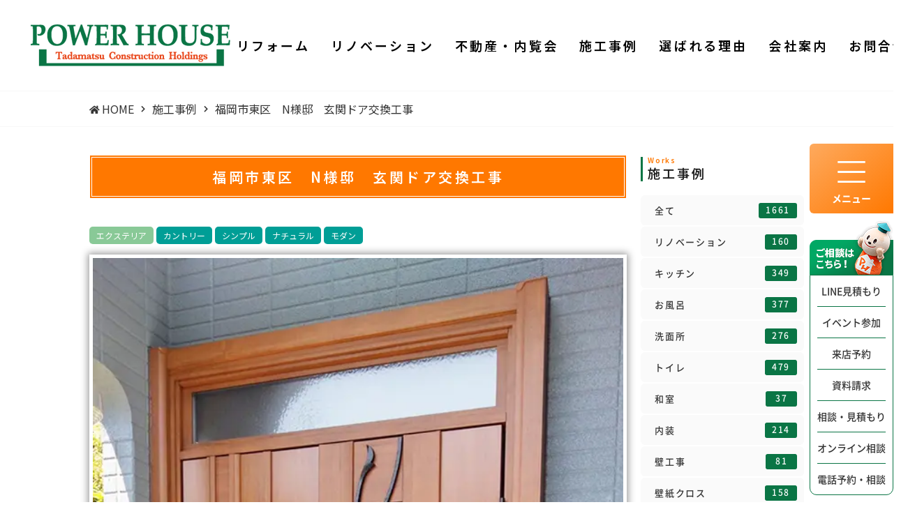

--- FILE ---
content_type: text/html; charset=UTF-8
request_url: https://www.pw-r.jp/works/works-12505/
body_size: 16982
content:

    <!DOCTYPE html>
    <html lang="ja">
    <head>
                <meta charset="utf-8">
        <meta name="viewport" content="width=device-width, initial-scale=1.0">
        <meta http-equiv="X-UA-Compatible" content="IE=edge,chrome=1">
        <meta name="keywords" content="玄関ドア,交換,リフォーム"/>
        <meta name="description" content="福岡市東区 N様邸の玄関ドア交換工事事例。腐食したドアをキーレス仕様に交換し、防犯性と利便性を向上。内装に合わせたカラーで明るい印象に。工期1日、総額68万円。お客様の声や担当者のコメントも掲載しています。"/>
        <link rel="canonical" href="https://www.pw-r.jp/works/works-12505/">
        <link rel="icon" type="image/x-icon" href="https://www.pw-r.jp/images/favicon.ico">
        <title>福岡市東区　N様邸　玄関ドア交換工事</title>
<meta name='robots' content='max-image-preview:large' />
<link rel='dns-prefetch' href='//ajax.googleapis.com' />
<link rel='dns-prefetch' href='//use.fontawesome.com' />
<style id='wp-img-auto-sizes-contain-inline-css' type='text/css'>
img:is([sizes=auto i],[sizes^="auto," i]){contain-intrinsic-size:3000px 1500px}
/*# sourceURL=wp-img-auto-sizes-contain-inline-css */
</style>
<link rel='stylesheet' id='sbi_styles-css' href='https://www.pw-r.jp/wp-content/plugins/instagram-feed-pro/css/sbi-styles.min.css?ver=6.9.0' type='text/css' media='all' />
<style id='wp-block-library-inline-css' type='text/css'>
:root{--wp-block-synced-color:#7a00df;--wp-block-synced-color--rgb:122,0,223;--wp-bound-block-color:var(--wp-block-synced-color);--wp-editor-canvas-background:#ddd;--wp-admin-theme-color:#007cba;--wp-admin-theme-color--rgb:0,124,186;--wp-admin-theme-color-darker-10:#006ba1;--wp-admin-theme-color-darker-10--rgb:0,107,160.5;--wp-admin-theme-color-darker-20:#005a87;--wp-admin-theme-color-darker-20--rgb:0,90,135;--wp-admin-border-width-focus:2px}@media (min-resolution:192dpi){:root{--wp-admin-border-width-focus:1.5px}}.wp-element-button{cursor:pointer}:root .has-very-light-gray-background-color{background-color:#eee}:root .has-very-dark-gray-background-color{background-color:#313131}:root .has-very-light-gray-color{color:#eee}:root .has-very-dark-gray-color{color:#313131}:root .has-vivid-green-cyan-to-vivid-cyan-blue-gradient-background{background:linear-gradient(135deg,#00d084,#0693e3)}:root .has-purple-crush-gradient-background{background:linear-gradient(135deg,#34e2e4,#4721fb 50%,#ab1dfe)}:root .has-hazy-dawn-gradient-background{background:linear-gradient(135deg,#faaca8,#dad0ec)}:root .has-subdued-olive-gradient-background{background:linear-gradient(135deg,#fafae1,#67a671)}:root .has-atomic-cream-gradient-background{background:linear-gradient(135deg,#fdd79a,#004a59)}:root .has-nightshade-gradient-background{background:linear-gradient(135deg,#330968,#31cdcf)}:root .has-midnight-gradient-background{background:linear-gradient(135deg,#020381,#2874fc)}:root{--wp--preset--font-size--normal:16px;--wp--preset--font-size--huge:42px}.has-regular-font-size{font-size:1em}.has-larger-font-size{font-size:2.625em}.has-normal-font-size{font-size:var(--wp--preset--font-size--normal)}.has-huge-font-size{font-size:var(--wp--preset--font-size--huge)}.has-text-align-center{text-align:center}.has-text-align-left{text-align:left}.has-text-align-right{text-align:right}.has-fit-text{white-space:nowrap!important}#end-resizable-editor-section{display:none}.aligncenter{clear:both}.items-justified-left{justify-content:flex-start}.items-justified-center{justify-content:center}.items-justified-right{justify-content:flex-end}.items-justified-space-between{justify-content:space-between}.screen-reader-text{border:0;clip-path:inset(50%);height:1px;margin:-1px;overflow:hidden;padding:0;position:absolute;width:1px;word-wrap:normal!important}.screen-reader-text:focus{background-color:#ddd;clip-path:none;color:#444;display:block;font-size:1em;height:auto;left:5px;line-height:normal;padding:15px 23px 14px;text-decoration:none;top:5px;width:auto;z-index:100000}html :where(.has-border-color){border-style:solid}html :where([style*=border-top-color]){border-top-style:solid}html :where([style*=border-right-color]){border-right-style:solid}html :where([style*=border-bottom-color]){border-bottom-style:solid}html :where([style*=border-left-color]){border-left-style:solid}html :where([style*=border-width]){border-style:solid}html :where([style*=border-top-width]){border-top-style:solid}html :where([style*=border-right-width]){border-right-style:solid}html :where([style*=border-bottom-width]){border-bottom-style:solid}html :where([style*=border-left-width]){border-left-style:solid}html :where(img[class*=wp-image-]){height:auto;max-width:100%}:where(figure){margin:0 0 1em}html :where(.is-position-sticky){--wp-admin--admin-bar--position-offset:var(--wp-admin--admin-bar--height,0px)}@media screen and (max-width:600px){html :where(.is-position-sticky){--wp-admin--admin-bar--position-offset:0px}}

/*# sourceURL=wp-block-library-inline-css */
</style><style id='global-styles-inline-css' type='text/css'>
:root{--wp--preset--aspect-ratio--square: 1;--wp--preset--aspect-ratio--4-3: 4/3;--wp--preset--aspect-ratio--3-4: 3/4;--wp--preset--aspect-ratio--3-2: 3/2;--wp--preset--aspect-ratio--2-3: 2/3;--wp--preset--aspect-ratio--16-9: 16/9;--wp--preset--aspect-ratio--9-16: 9/16;--wp--preset--color--black: #000000;--wp--preset--color--cyan-bluish-gray: #abb8c3;--wp--preset--color--white: #ffffff;--wp--preset--color--pale-pink: #f78da7;--wp--preset--color--vivid-red: #cf2e2e;--wp--preset--color--luminous-vivid-orange: #ff6900;--wp--preset--color--luminous-vivid-amber: #fcb900;--wp--preset--color--light-green-cyan: #7bdcb5;--wp--preset--color--vivid-green-cyan: #00d084;--wp--preset--color--pale-cyan-blue: #8ed1fc;--wp--preset--color--vivid-cyan-blue: #0693e3;--wp--preset--color--vivid-purple: #9b51e0;--wp--preset--gradient--vivid-cyan-blue-to-vivid-purple: linear-gradient(135deg,rgb(6,147,227) 0%,rgb(155,81,224) 100%);--wp--preset--gradient--light-green-cyan-to-vivid-green-cyan: linear-gradient(135deg,rgb(122,220,180) 0%,rgb(0,208,130) 100%);--wp--preset--gradient--luminous-vivid-amber-to-luminous-vivid-orange: linear-gradient(135deg,rgb(252,185,0) 0%,rgb(255,105,0) 100%);--wp--preset--gradient--luminous-vivid-orange-to-vivid-red: linear-gradient(135deg,rgb(255,105,0) 0%,rgb(207,46,46) 100%);--wp--preset--gradient--very-light-gray-to-cyan-bluish-gray: linear-gradient(135deg,rgb(238,238,238) 0%,rgb(169,184,195) 100%);--wp--preset--gradient--cool-to-warm-spectrum: linear-gradient(135deg,rgb(74,234,220) 0%,rgb(151,120,209) 20%,rgb(207,42,186) 40%,rgb(238,44,130) 60%,rgb(251,105,98) 80%,rgb(254,248,76) 100%);--wp--preset--gradient--blush-light-purple: linear-gradient(135deg,rgb(255,206,236) 0%,rgb(152,150,240) 100%);--wp--preset--gradient--blush-bordeaux: linear-gradient(135deg,rgb(254,205,165) 0%,rgb(254,45,45) 50%,rgb(107,0,62) 100%);--wp--preset--gradient--luminous-dusk: linear-gradient(135deg,rgb(255,203,112) 0%,rgb(199,81,192) 50%,rgb(65,88,208) 100%);--wp--preset--gradient--pale-ocean: linear-gradient(135deg,rgb(255,245,203) 0%,rgb(182,227,212) 50%,rgb(51,167,181) 100%);--wp--preset--gradient--electric-grass: linear-gradient(135deg,rgb(202,248,128) 0%,rgb(113,206,126) 100%);--wp--preset--gradient--midnight: linear-gradient(135deg,rgb(2,3,129) 0%,rgb(40,116,252) 100%);--wp--preset--font-size--small: 13px;--wp--preset--font-size--medium: 20px;--wp--preset--font-size--large: 36px;--wp--preset--font-size--x-large: 42px;--wp--preset--spacing--20: 0.44rem;--wp--preset--spacing--30: 0.67rem;--wp--preset--spacing--40: 1rem;--wp--preset--spacing--50: 1.5rem;--wp--preset--spacing--60: 2.25rem;--wp--preset--spacing--70: 3.38rem;--wp--preset--spacing--80: 5.06rem;--wp--preset--shadow--natural: 6px 6px 9px rgba(0, 0, 0, 0.2);--wp--preset--shadow--deep: 12px 12px 50px rgba(0, 0, 0, 0.4);--wp--preset--shadow--sharp: 6px 6px 0px rgba(0, 0, 0, 0.2);--wp--preset--shadow--outlined: 6px 6px 0px -3px rgb(255, 255, 255), 6px 6px rgb(0, 0, 0);--wp--preset--shadow--crisp: 6px 6px 0px rgb(0, 0, 0);}:where(.is-layout-flex){gap: 0.5em;}:where(.is-layout-grid){gap: 0.5em;}body .is-layout-flex{display: flex;}.is-layout-flex{flex-wrap: wrap;align-items: center;}.is-layout-flex > :is(*, div){margin: 0;}body .is-layout-grid{display: grid;}.is-layout-grid > :is(*, div){margin: 0;}:where(.wp-block-columns.is-layout-flex){gap: 2em;}:where(.wp-block-columns.is-layout-grid){gap: 2em;}:where(.wp-block-post-template.is-layout-flex){gap: 1.25em;}:where(.wp-block-post-template.is-layout-grid){gap: 1.25em;}.has-black-color{color: var(--wp--preset--color--black) !important;}.has-cyan-bluish-gray-color{color: var(--wp--preset--color--cyan-bluish-gray) !important;}.has-white-color{color: var(--wp--preset--color--white) !important;}.has-pale-pink-color{color: var(--wp--preset--color--pale-pink) !important;}.has-vivid-red-color{color: var(--wp--preset--color--vivid-red) !important;}.has-luminous-vivid-orange-color{color: var(--wp--preset--color--luminous-vivid-orange) !important;}.has-luminous-vivid-amber-color{color: var(--wp--preset--color--luminous-vivid-amber) !important;}.has-light-green-cyan-color{color: var(--wp--preset--color--light-green-cyan) !important;}.has-vivid-green-cyan-color{color: var(--wp--preset--color--vivid-green-cyan) !important;}.has-pale-cyan-blue-color{color: var(--wp--preset--color--pale-cyan-blue) !important;}.has-vivid-cyan-blue-color{color: var(--wp--preset--color--vivid-cyan-blue) !important;}.has-vivid-purple-color{color: var(--wp--preset--color--vivid-purple) !important;}.has-black-background-color{background-color: var(--wp--preset--color--black) !important;}.has-cyan-bluish-gray-background-color{background-color: var(--wp--preset--color--cyan-bluish-gray) !important;}.has-white-background-color{background-color: var(--wp--preset--color--white) !important;}.has-pale-pink-background-color{background-color: var(--wp--preset--color--pale-pink) !important;}.has-vivid-red-background-color{background-color: var(--wp--preset--color--vivid-red) !important;}.has-luminous-vivid-orange-background-color{background-color: var(--wp--preset--color--luminous-vivid-orange) !important;}.has-luminous-vivid-amber-background-color{background-color: var(--wp--preset--color--luminous-vivid-amber) !important;}.has-light-green-cyan-background-color{background-color: var(--wp--preset--color--light-green-cyan) !important;}.has-vivid-green-cyan-background-color{background-color: var(--wp--preset--color--vivid-green-cyan) !important;}.has-pale-cyan-blue-background-color{background-color: var(--wp--preset--color--pale-cyan-blue) !important;}.has-vivid-cyan-blue-background-color{background-color: var(--wp--preset--color--vivid-cyan-blue) !important;}.has-vivid-purple-background-color{background-color: var(--wp--preset--color--vivid-purple) !important;}.has-black-border-color{border-color: var(--wp--preset--color--black) !important;}.has-cyan-bluish-gray-border-color{border-color: var(--wp--preset--color--cyan-bluish-gray) !important;}.has-white-border-color{border-color: var(--wp--preset--color--white) !important;}.has-pale-pink-border-color{border-color: var(--wp--preset--color--pale-pink) !important;}.has-vivid-red-border-color{border-color: var(--wp--preset--color--vivid-red) !important;}.has-luminous-vivid-orange-border-color{border-color: var(--wp--preset--color--luminous-vivid-orange) !important;}.has-luminous-vivid-amber-border-color{border-color: var(--wp--preset--color--luminous-vivid-amber) !important;}.has-light-green-cyan-border-color{border-color: var(--wp--preset--color--light-green-cyan) !important;}.has-vivid-green-cyan-border-color{border-color: var(--wp--preset--color--vivid-green-cyan) !important;}.has-pale-cyan-blue-border-color{border-color: var(--wp--preset--color--pale-cyan-blue) !important;}.has-vivid-cyan-blue-border-color{border-color: var(--wp--preset--color--vivid-cyan-blue) !important;}.has-vivid-purple-border-color{border-color: var(--wp--preset--color--vivid-purple) !important;}.has-vivid-cyan-blue-to-vivid-purple-gradient-background{background: var(--wp--preset--gradient--vivid-cyan-blue-to-vivid-purple) !important;}.has-light-green-cyan-to-vivid-green-cyan-gradient-background{background: var(--wp--preset--gradient--light-green-cyan-to-vivid-green-cyan) !important;}.has-luminous-vivid-amber-to-luminous-vivid-orange-gradient-background{background: var(--wp--preset--gradient--luminous-vivid-amber-to-luminous-vivid-orange) !important;}.has-luminous-vivid-orange-to-vivid-red-gradient-background{background: var(--wp--preset--gradient--luminous-vivid-orange-to-vivid-red) !important;}.has-very-light-gray-to-cyan-bluish-gray-gradient-background{background: var(--wp--preset--gradient--very-light-gray-to-cyan-bluish-gray) !important;}.has-cool-to-warm-spectrum-gradient-background{background: var(--wp--preset--gradient--cool-to-warm-spectrum) !important;}.has-blush-light-purple-gradient-background{background: var(--wp--preset--gradient--blush-light-purple) !important;}.has-blush-bordeaux-gradient-background{background: var(--wp--preset--gradient--blush-bordeaux) !important;}.has-luminous-dusk-gradient-background{background: var(--wp--preset--gradient--luminous-dusk) !important;}.has-pale-ocean-gradient-background{background: var(--wp--preset--gradient--pale-ocean) !important;}.has-electric-grass-gradient-background{background: var(--wp--preset--gradient--electric-grass) !important;}.has-midnight-gradient-background{background: var(--wp--preset--gradient--midnight) !important;}.has-small-font-size{font-size: var(--wp--preset--font-size--small) !important;}.has-medium-font-size{font-size: var(--wp--preset--font-size--medium) !important;}.has-large-font-size{font-size: var(--wp--preset--font-size--large) !important;}.has-x-large-font-size{font-size: var(--wp--preset--font-size--x-large) !important;}
/*# sourceURL=global-styles-inline-css */
</style>

<style id='classic-theme-styles-inline-css' type='text/css'>
/*! This file is auto-generated */
.wp-block-button__link{color:#fff;background-color:#32373c;border-radius:9999px;box-shadow:none;text-decoration:none;padding:calc(.667em + 2px) calc(1.333em + 2px);font-size:1.125em}.wp-block-file__button{background:#32373c;color:#fff;text-decoration:none}
/*# sourceURL=/wp-includes/css/classic-themes.min.css */
</style>
<link rel='stylesheet' id='contact-form-7-css' href='https://www.pw-r.jp/wp-content/plugins/contact-form-7/includes/css/styles.css?ver=6.1.4' type='text/css' media='all' />
<link rel='stylesheet' id='contact-form-7-confirm-css' href='https://www.pw-r.jp/wp-content/plugins/contact-form-7-add-confirm/includes/css/styles.css?ver=5.1' type='text/css' media='all' />
<link rel='stylesheet' id='style-css' href='https://www.pw-r.jp/wp-content/themes/shipinc/style.css?ver=1750842032' type='text/css' media='all' />
<link rel='stylesheet' id='main_scss-css' href='https://www.pw-r.jp/wp-content/themes/shipinc/css/main.css?ver=1766665940' type='text/css' media='all' />
<link rel='stylesheet' id='fa5-css' href='//use.fontawesome.com/releases/v5.15.1/css/all.css?ver=5.15.1' type='text/css' media='all' />
<link rel='stylesheet' id='slick_css-css' href='https://www.pw-r.jp/wp-content/themes/shipinc/css/slick.css' type='text/css' media='all' />
<link rel='stylesheet' id='slick_theme_css-css' href='https://www.pw-r.jp/wp-content/themes/shipinc/css/slick-theme.css' type='text/css' media='all' />
<link rel='stylesheet' id='lightbox_css-css' href='https://www.pw-r.jp/css/lightbox.min.css?ver=1.0.3' type='text/css' media='all' />
<script type="text/javascript" src="//ajax.googleapis.com/ajax/libs/jquery/3.5.1/jquery.min.js?ver=3.5.1" id="jquery-js"></script>
<link rel="canonical" href="https://www.pw-r.jp/works/works-12505/" />


<!-- This site is optimized with the Schema plugin v1.7.9.6 - https://schema.press -->
<script type="application/ld+json">[{"@context":"http:\/\/schema.org\/","@type":"WPHeader","url":"https:\/\/www.pw-r.jp","headline":"福岡市東区　N様邸　玄関ドア交換工事","description":""},{"@context":"http:\/\/schema.org\/","@type":"WPFooter","url":"https:\/\/www.pw-r.jp","headline":"福岡市東区　N様邸　玄関ドア交換工事","description":"","copyrightYear":"2020"}]</script>


<!--meta property="og:title" content="記事のタイトル"/>
<meta property="og:description" content="記事の説明" />
<meta property="og:type" content="article" /-->
        

        <!-- Google Tag Manager -->
<script>(function(w,d,s,l,i){w[l]=w[l]||[];w[l].push({'gtm.start':
        new Date().getTime(),event:'gtm.js'});var f=d.getElementsByTagName(s)[0],
    j=d.createElement(s),dl=l!='dataLayer'?'&l='+l:'';j.async=true;j.src=
    'https://www.googletagmanager.com/gtm.js?id='+i+dl;f.parentNode.insertBefore(j,f);
})(window,document,'script','dataLayer','GTM-WQM6VG8');</script>
<!-- End Google Tag Manager -->

<!-- Global site tag (gtag.js) - Google Analytics -->
<script async src="https://www.googletagmanager.com/gtag/js?id=UA-104177063-53"></script>
<script>
  window.dataLayer = window.dataLayer || [];
  function gtag(){dataLayer.push(arguments);}
  gtag('js', new Date());

  gtag('config', 'UA-104177063-53');
</script>

<meta name="p:domain_verify" content="eab3f3817fdc024cc85b6da93d130878"/>                
        

    </head>
  
  
<body class="wp-singular works-template-default single single-works postid-12505 single-format-standard wp-theme-shipinc">
<!-- Google Tag Manager (noscript) -->
<noscript><iframe src="https://www.googletagmanager.com/ns.html?id=GTM-WQM6VG8"
height="0" width="0" style="display:none;visibility:hidden"></iframe></noscript>
<!-- End Google Tag Manager (noscript) --><div class="global-nav__bg" style="display: none;"></div>
<div class="global-nav" style="display:none;">
    <div class="global-nav__inner">
        <div class="modal_close" type="button"><span></span></div>

        <a href="https://www.pw-r.jp">
            <img src="https://www.pw-r.jp/images/common/logo_pc.png" class="nav_logo switch" alt="パワーハウス株式会社">
        </a>
        
                                <nav class="footer__nav">
            <ul class="footer__nav--list">
                <li id="menu-item-21099657925532" class="menu-item menu-item-type-post_type_archive menu-item-object-menu menu-item-21099657925532 footer__nav--item"><a class="footer__nav--link" href="https://www.pw-r.jp/menu/">リフォームメニュー</a></li>
<li id="menu-item-21099657925533" class="menu-item menu-item-type-post_type_archive menu-item-object-works menu-item-21099657925533 footer__nav--item"><a class="footer__nav--link" href="https://www.pw-r.jp/works/">施工事例</a></li>
<li id="menu-item-21099657925547" class="menu-item menu-item-type-post_type_archive menu-item-object-voice menu-item-21099657925547 footer__nav--item"><a class="footer__nav--link" href="https://www.pw-r.jp/voice/">お客様の声</a></li>
<li id="menu-item-21099657925534" class="menu-item menu-item-type-post_type menu-item-object-page menu-item-21099657925534 footer__nav--item"><a class="footer__nav--link" href="https://www.pw-r.jp/renovation/">リノベーション</a></li>
<li id="menu-item-21099657925535" class="menu-item menu-item-type-post_type menu-item-object-page menu-item-21099657925535 footer__nav--item"><a class="footer__nav--link" href="https://www.pw-r.jp/reason/">選ばれる理由</a></li>
<li id="menu-item-21099657925536" class="menu-item menu-item-type-custom menu-item-object-custom menu-item-21099657925536 footer__nav--item"><a class="footer__nav--link" href="https://www.pw-r.jp/purchase-resale/">不動産・内覧会</a></li>
<li id="menu-item-21099657925538" class="menu-item menu-item-type-custom menu-item-object-custom menu-item-21099657925538 footer__nav--item"><a class="footer__nav--link" href="https://www.pw-r.jp/reform/">リフォーム費用・相場</a></li>
<li id="menu-item-21099657925539" class="menu-item menu-item-type-post_type_archive menu-item-object-events menu-item-21099657925539 footer__nav--item"><a class="footer__nav--link" href="https://www.pw-r.jp/events/">イベント・チラシ</a></li>
<li id="menu-item-21099657925540" class="menu-item menu-item-type-post_type menu-item-object-page menu-item-21099657925540 footer__nav--item"><a class="footer__nav--link" href="https://www.pw-r.jp/ranking/">売れ筋ランキングベスト3</a></li>
<li id="menu-item-21099657925541" class="menu-item menu-item-type-post_type menu-item-object-page menu-item-21099657925541 footer__nav--item"><a class="footer__nav--link" href="https://www.pw-r.jp/mizumawari-campaign/">水まわり4点パックキャンペーン</a></li>
<li id="menu-item-21099657925542" class="menu-item menu-item-type-post_type menu-item-object-page menu-item-21099657925542 footer__nav--item"><a class="footer__nav--link" href="https://www.pw-r.jp/flyer/">パワーハウスWEBチラシ</a></li>
<li id="menu-item-21099657925544" class="menu-item menu-item-type-post_type menu-item-object-page menu-item-21099657925544 footer__nav--item"><a class="footer__nav--link" href="https://www.pw-r.jp/?page_id=21099657890791">外壁屋根リフォームを成功させる秘訣とは？</a></li>
<li id="menu-item-21099657925548" class="menu-item menu-item-type-post_type menu-item-object-page menu-item-21099657925548 footer__nav--item"><a class="footer__nav--link" href="https://www.pw-r.jp/owner/">OBお施主さま専用ページ</a></li>
<li id="menu-item-21099657925742" class="menu-item menu-item-type-custom menu-item-object-custom menu-item-21099657925742 footer__nav--item"><a class="footer__nav--link" href="https://www.pw-r.jp/blog-voice/">リフォーム情報ブログ</a></li>
<li id="menu-item-21099657925743" class="menu-item menu-item-type-custom menu-item-object-custom menu-item-21099657925743 footer__nav--item"><a class="footer__nav--link" href="https://www.pw-r.jp/blog-staff/">日常ブログ</a></li>
<li id="menu-item-21099657925549" class="menu-item menu-item-type-post_type menu-item-object-page menu-item-21099657925549 footer__nav--item"><a class="footer__nav--link" href="https://www.pw-r.jp/qa/">よくある質問</a></li>
<li id="menu-item-21099657925550" class="menu-item menu-item-type-post_type_archive menu-item-object-news menu-item-21099657925550 footer__nav--item"><a class="footer__nav--link" href="https://www.pw-r.jp/news/">お知らせ</a></li>
<li id="menu-item-21099657925556" class="menu-item menu-item-type-post_type_archive menu-item-object-company menu-item-21099657925556 footer__nav--item"><a class="footer__nav--link" href="https://www.pw-r.jp/company/">会社案内</a></li>
<li id="menu-item-21099657925557" class="menu-item menu-item-type-post_type menu-item-object-page menu-item-21099657925557 footer__nav--item"><a class="footer__nav--link" href="https://www.pw-r.jp/inquiry/">お問い合わせ</a></li>
            </ul>
        </nav>

        <div class="footer__below">
            <div class="footer__area">
                <img class="switch" src="https://www.pw-r.jp/images/common/img_map_pc.svg" alt="福岡県内に 5店舗のショールーム" loading="lazy"  />
            </div>
            <div class="footer__info">
                <section>
                    <h3 class="footer__info--heading">お問い合わせ・お見積もりは無料です！</h3>
                </section>
                <div class="footer__info--tel"><a href="tel:0120-41-5424"><img class="switch" src="https://www.pw-r.jp/images/common/img_tel_pc.svg" alt="電話から相談" loading="lazy"  />
                    </a></div>
                <span class="footer__info--hours">土日も営業中！【定休日】年末年始・夏季・GW</span>
                <div class="footer__infoBtn">
                    <a href="https://www.pw-r.jp/line/" class="footer__infoBtn--link">LINEで見積もり</a>
                    <a href="https://www.pw-r.jp/event/" class="footer__infoBtn--link">イベント参加予約</a>
                    <a href="https://www.pw-r.jp/event-entry/" class="footer__infoBtn--link">来店予約</a>
                    <a href="https://www.pw-r.jp/request/" class="footer__infoBtn--link">資料請求</a>
                    <a href="https://www.pw-r.jp/quotation/" class="footer__infoBtn--link">相談・見積もり</a>
                    <a target="_blank" href="https://www.reform-online.com/pw-r/reserve/" rel="noopener" class="footer__infoBtn--link">オンライン相談</a>
                </div>
            </div>
        </div>

    </div>
</div>

<script>
    $(function(){
        //SP
        $(".header__sp-menu").on('click',function(){
            $(".global-nav").fadeIn();
            $(".global-nav__bg").fadeIn();
            $(".pc-cta-btn__item--menu").addClass("open");
            $(".pc-cta-btn").addClass("open");
            //$("body").css("overflow","hidden");
        });

        //PC
        $(".pc-cta-btn__item--menu").on('click',function(){

            if($(".global-nav").css("display") == "block"){
                $(".global-nav").fadeOut();
                $(".global-nav__bg").fadeOut();
                $(".pc-cta-btn__item--menu").removeClass("open");
                $(".pc-cta-btn").removeClass("open");
                //$("body").css("overflow","scroll");
            }else{
                $(".global-nav").fadeIn();
                $(".global-nav__bg").fadeIn();
                $(".pc-cta-btn__item--menu").addClass("open");
                $(".pc-cta-btn").addClass("open");
                //$("body").css("overflow","hidden");
            }
        });

        //閉じるボタン
        $(".modal_close").on('click',function(){
            $(".global-nav").fadeOut();
            $(".global-nav__bg").fadeOut();
            $(".pc-cta-btn__item--menu").removeClass("open");
            $(".pc-cta-btn").removeClass("open");
            //$("body").css("overflow","scroll");

        });
    });
</script>
    <header class="header">

        <!-- PC用ヘッダーメニュー -->
        <div class="header__wrap header__layout ">
                            <a href="https://www.pw-r.jp" class="logo">
                    <h1>
                        <img src="https://www.pw-r.jp/images/common/logo_pc.png" class="logo__img switch"
                             alt="玄関ドア交換工事">
                    </h1>
                </a>

                <div class="header__sp-menu">
                    <span></span>
                    <span></span>
                    <span></span>
                </div>

                <!-- グローバルナビ -->
                <nav class="header__menu"><ul class="header__menu-list"><li id="menu-item-22277" class="menu-item menu-item-type-post_type_archive menu-item-object-menu menu-item-22277 header__menu-item"><a class="header__menu-link" href="https://www.pw-r.jp/menu/"><span class="header__menu-ttl">リフォーム</span></a></li>
<li id="menu-item-21099657924875" class="menu-item menu-item-type-post_type menu-item-object-page menu-item-21099657924875 header__menu-item"><a class="header__menu-link" href="https://www.pw-r.jp/renovation/"><span class="header__menu-ttl">リノベーション</span></a></li>
<li id="menu-item-21099657925014" class="menu-item menu-item-type-custom menu-item-object-custom menu-item-21099657925014 header__menu-item"><a class="header__menu-link" href="https://www.pw-r.jp/purchase-resale/"><span class="header__menu-ttl">不動産・内覧会</span></a></li>
<li id="menu-item-22278" class="menu-item menu-item-type-post_type_archive menu-item-object-works menu-item-22278 header__menu-item"><a class="header__menu-link" href="https://www.pw-r.jp/works/"><span class="header__menu-ttl">施工事例</span></a></li>
<li id="menu-item-21099657924951" class="menu-item menu-item-type-custom menu-item-object-custom menu-item-21099657924951 header__menu-item"><a class="header__menu-link" href="https://www.pw-r.jp/reason/"><span class="header__menu-ttl">選ばれる理由</span></a></li>
<li id="menu-item-21099657924953" class="menu-item menu-item-type-custom menu-item-object-custom menu-item-21099657924953 header__menu-item"><a class="header__menu-link" href="https://www.pw-r.jp/company/"><span class="header__menu-ttl">会社案内</span></a></li>
<li id="menu-item-21099657924952" class="menu-item menu-item-type-custom menu-item-object-custom menu-item-21099657924952 header__menu-item"><a class="header__menu-link" href="https://www.pw-r.jp/inquiry/"><span class="header__menu-ttl">お問合せ</span></a></li>
</ul></nav>            
        </div>

        <!-- モーダル -->
        
	<script>let home_url = false;</script>
    </header>

        <!-- breadcrumb -->
<div class="breadcrumb" typeof="BreadcrumbList" vocab="http://schema.org/">
    <ol class="breadcrumb__list">
        <span property="itemListElement" typeof="ListItem" class="breadcrumb__item">
	<a property="item" typeof="WebPage" href="https://www.pw-r.jp" class="breadcrumb__link breadcrumb__link--home" >
		<span property="name">HOME</span>
	</a>
	<meta property="position" content="1">
</span><span property="itemListElement" typeof="ListItem" class="breadcrumb__item">
	<a property="item" typeof="WebPage" href="https://www.pw-r.jp/works/" class="breadcrumb__link breadcrumb__link--archive post-works-archive" >
		<span property="name">施工事例</span>
	</a>
	<meta property="position" content="2">
</span><span property="itemListElement" typeof="ListItem" class="breadcrumb__item">
	<span property="name" class="post post-works current-item">福岡市東区　N様邸　玄関ドア交換工事</span>
	<meta property="url" content="https://www.pw-r.jp/works/works-12505/">
	<meta property="position" content="3">
</span>    </ol>
</div>
<!-- /breadcrumb -->

    <div class="ctaPt2">
        <span class="ctaPt2__heading ctaPt2__btn"><i class="fas fa-phone-alt"></i> ご相談はこちら！ <i class="fas fa-envelope"></i></span>
        <div class="ctaPt2__wrap">
            <div class="ctaPt2__layout">
                <a href="https://www.pw-r.jp/line/" class="footer__infoBtn--link"><span><img class="" src="https://www.pw-r.jp/images/icon/line-icon.svg" alt="LINEで見積もり" /></span>LINEで見積もり</a>
                <a href="https://www.pw-r.jp/event/" class="footer__infoBtn--link">イベント参加予約</a>
                <a href="https://www.pw-r.jp/event-entry/" class="footer__infoBtn--link">来店予約</a>
                <a href="https://www.pw-r.jp/request/" class="footer__infoBtn--link">資料請求</a>
                <a href="https://www.pw-r.jp/quotation/" class="footer__infoBtn--link">相談・見積もり</a>
                <a target="_blank" href="https://www.reform-online.com/pw-r/reserve/" rel="noopener" class="footer__infoBtn--link"><span><img class="" src="https://www.pw-r.jp/images/icon/zoom-icon.svg" alt="オンライン相談" /></span>オンライン相談</a>
                <a href="tel:0120-41-5424" class="footer__infoBtn--link footer__infoBtn--link--sp"><img class="switch" src="https://www.pw-r.jp/images/common/img_tel_ft.svg" alt="" /></a>
            </div>
            <div class="ctaPt2__layout">
                <div class="ctaPt2__store--info">
                    <span class="ctaPt2__store--holiday">【定休日】年末年始・夏季・GW</span>
                    <span class="ctaPt2__store--open">土日も営業中！お気軽にお問い合わせくださいませ。</span>
                </div>
            </div>
        </div>
    </div>

<!-- PC用 CTAボタン -->
    <div class="pc-cta-btn">
        <ul class="pc-cta-btn__list">
            <li class="pc-cta-btn__item pc-cta-btn__item--menu">
                <span class="pc-cta-btn__item--span">メニュー</span>
            </li>
        </ul>
        <div class="pc-cta-menu">
            <h2><img src="https://www.pw-r.jp/images/common/ttl_side_pc.png" alt="ご相談はこちら"></h2>
            <ul class="pc-cta-menu__list">
                <li class="pc-cta-menu__item">
                    <a href="https://www.pw-r.jp/line/">LINE見積もり</a>
                </li>
                <li class="pc-cta-menu__item">
                    <a href="https://www.pw-r.jp/event/">イベント参加</a>
                </li>
                <li class="pc-cta-menu__item">
                    <a href="https://www.pw-r.jp/event-entry/">来店予約</a>
                </li>
                <li class="pc-cta-menu__item">
                    <a href="https://www.pw-r.jp/request/">資料請求</a>
                </li>
                <li class="pc-cta-menu__item">
                    <a href="https://www.pw-r.jp/quotation/">相談・見積もり</a>
                </li>
                <li class="pc-cta-menu__item">
                    <a target="_blank" rel="noopener" href="https://www.reform-online.com/pw-r/reserve/">オンライン相談</a>
                </li>
                <li class="pc-cta-menu__item">
                    <a href="tel:0120-41-5424" class="">電話予約・相談</a>
                </li>
            </ul>
        </div>
    </div>

<script>
    $(function () {
        $('.ctaPt2__btn').on('click', function() {
            $('.ctaPt2__wrap').slideToggle();
            $(this).toggleClass("ctaPt2__opened");
        });
    });
</script>    <link href="https://www.pw-r.jp/wp-content/themes/shipinc/css/old_works.css" rel="stylesheet"
          type="text/css"/>

    <link rel="stylesheet" href="https://cdnjs.cloudflare.com/ajax/libs/slider-pro/1.5.0/css/slider-pro.min.css">
    <script src="https://cdnjs.cloudflare.com/ajax/libs/slider-pro/1.5.0/js/jquery.sliderPro.min.js"></script>

    <style>
        .page {
            width: 100%;
        }

        .works_wide .works_imgs .works_imgs_main {
            /*width: 750px;*/
            width: 100%;
            max-width: 100%;
            margin: 0 auto 20px;
            float: none;
        }

        .works_wide .works_imgs .works_imgs_sub {
            width: 100%;
            margin: 0 auto;
            float: none;
        }

        .works_wide .works_imgs .works_imgs_sub {
            text-align: center;
        }

        .works_wide .works_imgs .works_imgs_sub li {
            width: 24%;
            margin-right: 0.5%;
            margin-bottom: 0.5%;
        }

        .works_wide .works_imgs .works_imgs_sub li:nth-child(2n) {
            margin-right: 0.5%;
        }


        .works_single .works_reform_box .works_reform_img {
            table-layout: fixed;
        }

        .works_single .works_reform_box .works_reform_img .bf {
            width: 30%;
        }

        .works_single .works_reform_box .works_reform_img .af {
            width: 60%;
        }

        .works_single .works_reform_box .works_reform_img .arrow {
            position: relative;
        }

        #works_slider {
            margin-bottom: 20px;
        }

        #works_slider .sp-thumbnail {
            width: 100%;
            height: 100%;
            text-align: center;
        }

        #works_slider .sp-thumbnail-image {
            width: 100%;
            height: 100%;
            object-fit: cover;
        }

        @media (max-width: 767px) {
            .works_wide .works_imgs .works_imgs_main {
                /*width: 750px;*/
            }

            .works_wide .works_imgs .works_imgs_sub li {
                width: 49%;
            }
        }
			
    </style>

    <!-- layout -->
    <div class="layout">

        <!-- main -->
        <main class="layout__main">

            <!-- メインコンテンツ -->
            <div class="layout__main-left">


                <!-- column -->
                <div class="column clearfix">


                    <!-- main contents -->
                    <div class="page main works works_wide clearfix">

                        
                            <section class="page-ttl container">
                                <h2 class="page-ttl__h2">福岡市東区　N様邸　玄関ドア交換工事</h2>
                            </section>


                            <div class="works_single">

                                <!-- カテゴリ・タグ -->
                                <div class="works_meta">
                                                                            <a href="https://www.pw-r.jp/works/?s_cat=122" class="meta_cat">エクステリア</a>                                    
                                                                            <a href="https://www.pw-r.jp/works/?s_tag=81" class="meta_tag">カントリー</a>                                                                            <a href="https://www.pw-r.jp/works/?s_tag=83" class="meta_tag">シンプル</a>                                                                            <a href="https://www.pw-r.jp/works/?s_tag=84" class="meta_tag">ナチュラル</a>                                                                            <a href="https://www.pw-r.jp/works/?s_tag=85" class="meta_tag">モダン</a>                                                                    </div>

                                <!-- メイン画像 -->
                                                                                                    
                                                                    <div class="works_imgs clearfix">
                                        <div class="works_imgs_main">
                                            <img src="https://www.pw-r.jp/wp-content/uploads/old/2020/07/c399d1a4d35c90f544d9e9f553836746-3.jpg">
                                        </div>
                                    </div>
                                
                                

                                <!--  -->
                                <div class="clearfix">
                                    <!-- 紹介文 -->

                                    <div class="works_comment">
                                                                            </div>


                                    <!-- 工事内訳 -->
                                                                        <ul class="works_prices">
                                        <li class="head clearfix">
                                            福岡市東区　N様邸　玄関ドア交換工事内訳
                                                                                            <span>
                    <i>工期</i>1日                  </span>
                                                                                    </li>
                                                                                                                            <li class="total clearfix">
                                                <span>総額：68万円</span>
                                            </li>
                                                                            </ul>
                                                                    </div>

                                <style>
                                    .menu_box {
                                        background: #CCC;
                                        margin-bottom: 30px;
                                        padding: 10px 5px;
                                        border: 2px solid #BBB;
                                    }

                                    .menu_box h5 {
                                        margin-bottom: 5px;
                                        font-size: 16px;
                                        color: #007130;
                                    }

                                    .menu_box .item {
                                        width: 49%;
                                        margin: 0 0.5%;
                                        float: left;
                                    }

                                    .menu_box .item li {
                                        border-bottom: 1px dashed #FFF;
                                        margin-bottom: 3px;
                                        padding-bottom: 3px;
                                    }

                                    .menu_box .item li:first-child {
                                        border-top: 1px dashed #FFF;
                                        margin-top: 3px;
                                        padding-top: 3px;
                                    }

                                    .menu_box .item li a {
                                        display: block;
                                        padding: 3px;
                                    }

                                    .works_single .works_reform_box .anchor {
                                        position: absolute;
                                        margin-top: -64px;
                                    }

                                    @media (max-width: 767px) {
                                        .menu_box .item {
                                            width: 100%;
                                            margin: 0 0 10px;
                                        }
                                    }

                                </style>
                                <div class="menu_box clearfix">
                                    <div class="item">
                                        <h5>目次: リフォーム写真(Before/After)</h5>
                                        <ul class="">
                                                                                            <li><a href="#menu1_0">1                                                        . 玄関ドア</a></li>
                                                                                    </ul>
                                    </div>
                                    <div class="item">
                                        <h5>目次: 施工詳細</h5>
                                        <ul class="">
                                                                                            <li><a href="#menu2_0">1                                                        . N様より</a></li>
                                                                                            <li><a href="#menu2_1">2                                                        . 担当：畠中より</a></li>
                                                                                    </ul>
                                    </div>
                                </div>
                                <div class="works_cta">
                                    <a href="https://www.pw-r.jp/quotation/" class="works_cta__link">
                                        <img src="https://www.pw-r.jp/images/works/works_otoiawase_pc.png" alt="メールの相談・見積りはこちら" class="switch">
                                    </a>
                                    <a href="https://www.pw-r.jp/request/" class="works_cta__link d-767">
                                        <img src="https://www.pw-r.jp/images/works/works_otoiawase2_pc.png" alt="リフォームに役立つ資料請求はこちら" class="switch">
                                    </a>
                                    <a href="tel:0120-41-5424" class="works_cta__link d767-320">
                                        <img src="https://www.pw-r.jp/images/works/works_otoiawase2_pc.png" alt="リフォームに役立つ資料請求はこちら" class="switch">
                                    </a>
                                </div>

                                <!-- Before / After -->
                                <div class="works_reform_wrap">

                                                                            <a class="anchor" id="menu1_0"></a>
                                        <div class="works_reform_box">
                                            <h4>玄関ドア</h4>
                                            <table class="works_reform_img">
                                                <tr>
                                                    <td class="bf">
                                                        <a href="https://www.pw-r.jp/wp-content/uploads/old/2020/07/e055192cedb03264790c5c90aa40c486-3.jpg"><img
                                                                    src="https://www.pw-r.jp/wp-content/uploads/old/2020/07/e055192cedb03264790c5c90aa40c486-3.jpg"></a>
                                                        <span><img src="https://www.pw-r.jp/images/works/before.png"></span>
                                                    </td>
                                                    <td class="arrow"><img
                                                                src="https://www.pw-r.jp/images/works/arrow.png">
                                                    </td>
                                                    <td class="af">
                                                        <a href="https://www.pw-r.jp/wp-content/uploads/old/2020/07/c399d1a4d35c90f544d9e9f553836746-3.jpg"><img
                                                                    src="https://www.pw-r.jp/wp-content/uploads/old/2020/07/c399d1a4d35c90f544d9e9f553836746-3.jpg"></a>
                                                        <span><img src="https://www.pw-r.jp/images/works/after.png"></span>
                                                    </td>
                                                </tr>
                                            </table>

                                            <div class="works_reform_comment">
                                                キーレス玄関ドアに交換工事をし、鍵を探す手間も省け、大変便利になりました。                                            </div>
                                        </div>
                                    
                                </div>


                                                                    <a class="anchor" id="menu2_0"></a>
                                    <div class="works_layout_section">
                                        <h4 class="title">N様より</h4>
                                        
                                            <div class="works_layout_type4">
                                                                                                    <div class="works_layout_block">
                                                                                                                                                                            <div class="txt wide">
                                                                <dl>
<dt>リフォームのきっかけ（お悩み）を教えて下さい。</dt>
<dd>ドアが腐食していた事と、バッグの中の鍵を探して開けるのが面倒だった為です。</dd>
<dt>何で弊社をお知りになりましたか？</dt>
<dd>会社の前をよく通るので知っていました。</dd>
<dt>契約までに何か躊躇することはありましたか？</dt>
<dd>特にありませんでした。</dd>
<dt>ご契約いただく際、最後の決め手になったのは何でしたか？</dt>
<dd>便利になる事と防犯にもなる事です。</dd>
<dt>実際にリフォームされていかがでしたか？</dt>
<dd>ドアの色は最後まで悩みましたが、内装に合わせたらとてもしっくりして、明るくなり良かったです。キーレスはとても便利で満足です。</dd>
</dl>                                                            </div>
                                                                                                            </div>
                                                                                            </div>
                                                                            </div>
                                                                    <a class="anchor" id="menu2_1"></a>
                                    <div class="works_layout_section">
                                        <h4 class="title">担当：畠中より</h4>
                                        
                                            <div class="works_layout_type1">
                                                                                                    <div class="works_layout_block">
                                                                                                                    <div class="img ">
                                                                <a href="https://www.pw-r.jp/wp-content/uploads/old/2019/05/78b204976ec6756a541afaa2251e95e1.jpg" class="fancybox"
                                                                   rel="works_img1"
                                                                   title=""><img
                                                                            src="https://www.pw-r.jp/wp-content/uploads/old/2019/05/78b204976ec6756a541afaa2251e95e1.jpg" alt=""></a>
                                                            </div>
                                                                                                                                                                            <div class="txt ">
                                                                <p>ドア本体とドア枠の色を最後まで悩まれていて、ショールームでアドバイザーにご相談していただきました。</p>
<p>最後にとても喜んで頂けて本当に良かったです。</p>
<p>ありがとうございました。</p>                                                            </div>
                                                                                                            </div>
                                                                                            </div>
                                                                            </div>
                                                            </div>

                        
                    </div>
                </div>

                                <div class="works_cta">
                    <a href="https://www.pw-r.jp/quotation/" class="works_cta__link">
                        <img src="https://www.pw-r.jp/images/works/works_otoiawase_pc.png" alt="メールの相談・見積りはこちら" class="switch">
                    </a>
                    <a href="https://www.pw-r.jp/request/" class="works_cta__link d-767">
                        <img src="https://www.pw-r.jp/images/works/works_otoiawase2_pc.png" alt="リフォームに役立つ資料請求はこちら" class="switch">
                    </a>
                    <a href="tel:0120-41-5424" class="works_cta__link d767-320">
                        <img src="https://www.pw-r.jp/images/works/works_otoiawase2_pc.png" alt="リフォームに役立つ資料請求はこちら" class="switch">
                    </a>
                </div>
                <div class="sub-page__btn--pager container">
                    <ul class="clearfix">
                        <li>
                            <a href="https://www.pw-r.jp/works/works-12465/" rel="prev">前の記事</a>                        </li>
                        <li>
                            <a href="https://www.pw-r.jp/works/works-12517/" rel="next">次の記事</a>                        </li>
                    </ul>
                    <div>
                        <a href="https://www.pw-r.jp/works/">一覧へ戻る</a>
                    </div>
                </div>
                <!-- ページャー -->
                <div class="pager">
                </div>

            </div>

            <!-- PC用サイドメニュー -->
            <aside class="layout__main-right">
                <div class="side">
            <div class="side-works">
            

<div class="side-ttl side-ttl__pt1">
  <section class="side-ttl__pt1-section">
    <span class="side-ttl__pt1--sub">Works</span>
    <h4 class="side-ttl__pt1--head">施工事例</h4>
  </section>
</div>
<div class="side-menu">
  <ul class="side-menu__list side-menu__list--bord">
    <li class="side-menu__item side-menu__item--bord"><a href="https://www.pw-r.jp/works/" class="side-menu__item--link">全て<span class="side-menu__item--count">1661</span></a></li><li class="side-menu__item side-menu__item--bord"><a href="https://www.pw-r.jp/works/?s_cat=118" class="side-menu__item--link">リノベーション<span class="side-menu__item--count">160</span></a></li><li class="side-menu__item side-menu__item--bord"><a href="https://www.pw-r.jp/works/?s_cat=121" class="side-menu__item--link">キッチン<span class="side-menu__item--count">349</span></a></li><li class="side-menu__item side-menu__item--bord"><a href="https://www.pw-r.jp/works/?s_cat=119" class="side-menu__item--link">お風呂<span class="side-menu__item--count">377</span></a></li><li class="side-menu__item side-menu__item--bord"><a href="https://www.pw-r.jp/works/?s_cat=112" class="side-menu__item--link">洗面所<span class="side-menu__item--count">276</span></a></li><li class="side-menu__item side-menu__item--bord"><a href="https://www.pw-r.jp/works/?s_cat=120" class="side-menu__item--link">トイレ<span class="side-menu__item--count">479</span></a></li><li class="side-menu__item side-menu__item--bord"><a href="https://www.pw-r.jp/works/?s_cat=165" class="side-menu__item--link">和室<span class="side-menu__item--count">37</span></a></li><li class="side-menu__item side-menu__item--bord"><a href="https://www.pw-r.jp/works/?s_cat=117" class="side-menu__item--link">内装<span class="side-menu__item--count">214</span></a></li><li class="side-menu__item side-menu__item--bord"><a href="https://www.pw-r.jp/works/?s_cat=116" class="side-menu__item--link">壁工事<span class="side-menu__item--count">81</span></a></li><li class="side-menu__item side-menu__item--bord"><a href="https://www.pw-r.jp/works/?s_cat=115" class="side-menu__item--link">壁紙クロス<span class="side-menu__item--count">158</span></a></li><li class="side-menu__item side-menu__item--bord"><a href="https://www.pw-r.jp/works/?s_cat=124" class="side-menu__item--link">建具<span class="side-menu__item--count">62</span></a></li><li class="side-menu__item side-menu__item--bord"><a href="https://www.pw-r.jp/works/?s_cat=113" class="side-menu__item--link">床工事<span class="side-menu__item--count">103</span></a></li><li class="side-menu__item side-menu__item--bord"><a href="https://www.pw-r.jp/works/?s_cat=164" class="side-menu__item--link">玄関<span class="side-menu__item--count">112</span></a></li><li class="side-menu__item side-menu__item--bord"><a href="https://www.pw-r.jp/works/?s_cat=188" class="side-menu__item--link">窓<span class="side-menu__item--count">86</span></a></li><li class="side-menu__item side-menu__item--bord"><a href="https://www.pw-r.jp/works/?s_cat=114" class="side-menu__item--link">外観・屋根<span class="side-menu__item--count">219</span></a></li><li class="side-menu__item side-menu__item--bord"><a href="https://www.pw-r.jp/works/?s_cat=123" class="side-menu__item--link">増改築<span class="side-menu__item--count">10</span></a></li><li class="side-menu__item side-menu__item--bord"><a href="https://www.pw-r.jp/works/?s_cat=122" class="side-menu__item--link">エクステリア<span class="side-menu__item--count">192</span></a></li><li class="side-menu__item side-menu__item--bord"><a href="https://www.pw-r.jp/works/?s_cat=126" class="side-menu__item--link">庭<span class="side-menu__item--count">31</span></a></li><li class="side-menu__item side-menu__item--bord"><a href="https://www.pw-r.jp/works/?s_cat=125" class="side-menu__item--link">給湯器<span class="side-menu__item--count">30</span></a></li><li class="side-menu__item side-menu__item--bord"><a href="https://www.pw-r.jp/works/?s_cat=211" class="side-menu__item--link">防犯<span class="side-menu__item--count">13</span></a></li><li class="side-menu__item side-menu__item--bord"><a href="https://www.pw-r.jp/works/?s_cat=111" class="side-menu__item--link">店舗リフォーム<span class="side-menu__item--count">8</span></a></li><li class="side-menu__item side-menu__item--bord"><a href="https://www.pw-r.jp/works/?s_cat=163" class="side-menu__item--link">その他<span class="side-menu__item--count">85</span></a></li><li class="side-menu__item side-menu__item--bord"><a href="https://www.pw-r.jp/works/?s_cat=155" class="side-menu__item--link">新築<span class="side-menu__item--count">1</span></a></li>  </ul>
</div>


<div class="side-menu">
  <a href="https://www.pw-r.jp/voice/"><img src="https://www.pw-r.jp/images/bnr/bnr_voice.svg" alt="お客様の声"></a>
</div>        </div>
    	    <div class="side-recommend">
        <li id="custom_html-3" class="widget_text widget widget_custom_html"><div class="textwidget custom-html-widget"><div class="side-recommend">
  <div class="side-ttl side-ttl__pt2">
    <section class="side-ttl__pt2-section">
      <span class="side-ttl__pt2--sub">INFORMATION</span>
      <h4 class="side-ttl__pt2--head">おすすめ情報</h4>
    </section>
  </div>
  <ul class="side-recommend__list">
    <li class="side-recommend__item">
      <a href="https://www.pw-r.jp/renovation/" class="side-recommend__item--link"><img src="https://www.pw-r.jp/images/renova_2023/sid_reno.png" class="side-recommend__item--img" alt="パワーハウスの中古住宅リノベーション" loading="lazy"></a>
    </li>
    <li class="side-recommend__item">
      <a href="https://www.pw-r.jp/mizumawari-campaign/" class="side-recommend__item--link"><img src="https://www.pw-r.jp/images/bnr/sid_water.png" class="side-recommend__item--img" alt="水まわり4点パック" loading="lazy"></a>
    </li>
    <li class="side-recommend__item">
      <a href="https://www.pw-r.jp/reform/" class="side-recommend__item--link"><img src="https://www.pw-r.jp/images/bnr/sid_reform.jpg" class="side-recommend__item--img" alt="リフォーム費用相場" loading="lazy"></a>
    </li>
    <li class="side-recommend__item">
      <a href="https://www.pw-r.jp/reason/" class="side-recommend__item--link"><img src="https://www.pw-r.jp/images/bnr/sid_04.jpg" class="side-recommend__item--img" alt="選ばれる理由" loading="lazy"></a>
    </li>
    <li class="side-recommend__item">
      <a href="https://www.pw-r.jp/cover/" class="side-recommend__item--link"><img src="https://www.pw-r.jp/images/bnr/sid_cover.jpg" class="side-recommend__item--img" alt="屋根工事キャンペーン｜福岡実績NO.1 パワーハウス" loading="lazy"></a>
    </li>
    <li class="side-recommend__item" style="display: none;">
      <a href="https://www.pw-r.jp/news/campaign/" class="side-recommend__item--link"><img src="https://www.pw-r.jp/images/bnr/sid_01.jpg" class="side-recommend__item--img" alt="冬のリフォームキャンペーン" loading="lazy"></a>
    </li>
    <li class="side-recommend__item">
      <a href="https://www.pw-r.jp/visit/" class="side-recommend__item--link"><img src="https://www.pw-r.jp/images/bnr/sid_02.jpg" class="side-recommend__item--img" alt="ショールーム モデルルームのご紹介" loading="lazy"></a>
    </li>
    <li class="side-recommend__item">
      <a href="https://www.pw-r.jp/works/" class="side-recommend__item--link"><img src="https://www.pw-r.jp/images/bnr/sid_03.jpg" class="side-recommend__item--img" alt="福岡県実績No1！施工実績" loading="lazy"></a>
    </li>
    <li class="side-recommend__item">
      <a href="https://www.pw-r.jp/reason/#reason_page08" class="side-recommend__item--link"><img src="https://www.pw-r.jp/images/bnr/sid_05.jpg" class="side-recommend__item--img" alt="アフターサービス" loading="lazy"></a>
    </li>
  </ul>
</div></div></li>
    </div>
    </div>            </aside>

        </main>
        <!-- /main -->

        <!-- PC用 途中から１カラムへ変更 -->
        <aside class="layout__side aside__works">

            <section class="section-ttl">
    <span class="section-ttl__ruby">CONSTRUCTION CASE</span>
                <h2 class="section-ttl__h2">関連する施工事例</h2>
    </section>

<div class="related">
    <div class="hori-card horizontal-list horizontal-list related-slider">


<div class="worksRelated-wrap"><article class="hori-card__item horizontal-list__item horizontal-list__item--landscape">
    <a href="https://www.pw-r.jp/works/works-21099657898545/" class="hori-card__link hori-card__layout">
        <div class="hori-card__thumb">
            <figure class="hori-card__figure">
                <img src="https://www.pw-r.jp/wp-content/uploads/miura-300x300.jpg" class="hori-card__img" alt="福岡県福津市M様邸　一戸建てリノベーション施工事例｜LIXILコンテスト入賞">
            </figure>
        </div>
        <div class="hori-card__txt">
            <span class="hori-card__prefecture">
                福岡県福津市M様邸            </span>
            <section>
                <h2 class="hori-card__ttl">
                    2022年 LIXILメンバーズコンテスト受賞作品                </h2>
            </section>
<span class="hori-card__cost">総額 <span class="hori-card__price">670</span>万円(税込)</span>
        </div>
    </a>
</article>

<article class="hori-card__item horizontal-list__item horizontal-list__item--landscape">
    <a href="https://www.pw-r.jp/works/works-21099657898034/" class="hori-card__link hori-card__layout">
        <div class="hori-card__thumb">
            <figure class="hori-card__figure">
                <img src="https://www.pw-r.jp/wp-content/uploads/re_MG_0143-300x300.jpg" class="hori-card__img" alt="福岡県糟屋郡志免町I様邸　一戸建てフルリノベーション施工事例">
            </figure>
        </div>
        <div class="hori-card__txt">
            <span class="hori-card__prefecture">
                福岡県糟屋郡志免町I様邸            </span>
            <section>
                <h2 class="hori-card__ttl">
                    木材やアイアンを取り入れたヴィンテージ感溢れる和モダンリノベーション                </h2>
            </section>
<span class="hori-card__cost">総額 <span class="hori-card__price">1,700</span>万円(税込)</span>
        </div>
    </a>
</article>
</div>
<div class="worksRelated-wrap"><article class="hori-card__item horizontal-list__item horizontal-list__item--landscape">
    <a href="https://www.pw-r.jp/works/works-21099657933878/" class="hori-card__link hori-card__layout">
        <div class="hori-card__thumb">
            <figure class="hori-card__figure">
                <img src="https://www.pw-r.jp/wp-content/uploads/2f4bb32b2b29aa518de340d6b3acd77c-49-300x300.jpg" class="hori-card__img" alt="福津市Ｍ様邸　門扉新設リフォーム工事｜YKKAPシンプレオTB4型">
            </figure>
        </div>
        <div class="hori-card__txt">
            <span class="hori-card__prefecture">
                福津市Ｍ様邸            </span>
            <section>
                <h2 class="hori-card__ttl">
                    防犯のために門扉を新設                </h2>
            </section>
<span class="hori-card__cost">総額 <span class="hori-card__price">7</span>万円(税込)</span>
        </div>
    </a>
</article>

<article class="hori-card__item horizontal-list__item horizontal-list__item--landscape">
    <a href="https://www.pw-r.jp/works/works-21099657933824/" class="hori-card__link hori-card__layout">
        <div class="hori-card__thumb">
            <figure class="hori-card__figure">
                <img src="https://www.pw-r.jp/wp-content/uploads/reA-128-300x300.jpg" class="hori-card__img" alt="古賀市Ｉ様邸　フェンス交換リフォーム工事｜ＹＫＫルシアスフェンスＴＳ3Ｆ型">
            </figure>
        </div>
        <div class="hori-card__txt">
            <span class="hori-card__prefecture">
                古賀市Ｉ様邸            </span>
            <section>
                <h2 class="hori-card__ttl">
                    アルミフェンスにして耐久性をあげる                </h2>
            </section>
<span class="hori-card__cost">総額 <span class="hori-card__price">86.9</span>万円(税込)</span>
        </div>
    </a>
</article>
</div>
<div class="worksRelated-wrap"><article class="hori-card__item horizontal-list__item horizontal-list__item--landscape">
    <a href="https://www.pw-r.jp/works/works-21099657932742/" class="hori-card__link hori-card__layout">
        <div class="hori-card__thumb">
            <figure class="hori-card__figure">
                <img src="https://www.pw-r.jp/wp-content/uploads/reA-122-300x300.jpg" class="hori-card__img" alt="宗像市Ｔ様邸　ポスト交換リフォーム工事｜Panasonic ユニサス">
            </figure>
        </div>
        <div class="hori-card__txt">
            <span class="hori-card__prefecture">
                宗像市Ｔ様邸            </span>
            <section>
                <h2 class="hori-card__ttl">
                    既存のものと同寸法の製品を見つけて、最小限の工事でおさめました                </h2>
            </section>
<span class="hori-card__cost">総額 <span class="hori-card__price">9</span>万円(税込)</span>
        </div>
    </a>
</article>

<article class="hori-card__item horizontal-list__item horizontal-list__item--landscape">
    <a href="https://www.pw-r.jp/works/works-21099657932492/" class="hori-card__link hori-card__layout">
        <div class="hori-card__thumb">
            <figure class="hori-card__figure">
                <img src="https://www.pw-r.jp/wp-content/uploads/reA-118-300x300.jpg" class="hori-card__img" alt="福岡市東区Ｍ様邸　車庫改修工事｜小屋を取り壊して、ゲート設置">
            </figure>
        </div>
        <div class="hori-card__txt">
            <span class="hori-card__prefecture">
                            </span>
            <section>
                <h2 class="hori-card__ttl">
                    小屋の腐食による崩落にたいする不安の解消                </h2>
            </section>
<span class="hori-card__cost">総額 <span class="hori-card__price">200</span>万円(税別)</span>
        </div>
    </a>
</article>
</div>
<div class="worksRelated-wrap"><article class="hori-card__item horizontal-list__item horizontal-list__item--landscape">
    <a href="https://www.pw-r.jp/works/works-21099657932272/" class="hori-card__link hori-card__layout">
        <div class="hori-card__thumb">
            <figure class="hori-card__figure">
                <img src="https://www.pw-r.jp/wp-content/uploads/reA1-6-300x300.jpg" class="hori-card__img" alt="福岡市東区S物流株式会社　フェンス交換リフォーム工事｜車の事故による保険対応リフォーム">
            </figure>
        </div>
        <div class="hori-card__txt">
            <span class="hori-card__prefecture">
                福岡市東区駿和物流株式会社            </span>
            <section>
                <h2 class="hori-card__ttl">
                    車の事故による保険対応リフォーム                </h2>
            </section>
<span class="hori-card__cost">総額 <span class="hori-card__price">53</span>万円(税込)</span>
        </div>
    </a>
</article>

<article class="hori-card__item horizontal-list__item horizontal-list__item--landscape">
    <a href="https://www.pw-r.jp/works/works-21099657932016/" class="hori-card__link hori-card__layout">
        <div class="hori-card__thumb">
            <figure class="hori-card__figure">
                <img src="https://www.pw-r.jp/wp-content/uploads/e29dcc257686af79a2ee82cd441f70bd-300x300.jpg" class="hori-card__img" alt="福岡市東区Ｇ様邸　擁壁（ようへき）補修リフォーム工事｜ライフプランバランスのとれた安心施工">
            </figure>
        </div>
        <div class="hori-card__txt">
            <span class="hori-card__prefecture">
                福岡市東区Ｇ様邸            </span>
            <section>
                <h2 class="hori-card__ttl">
                    擁壁（ようへき）から染み出した水に不安を感じておられました                </h2>
            </section>
<span class="hori-card__cost">総額 <span class="hori-card__price">25</span>万円(税込)</span>
        </div>
    </a>
</article>
</div>    </div>
</div>


<section class="section-ttl relative_menu">
    <span class="section-ttl__ruby">RECOMMEND LINEUP</span>
    <h2 class="section-ttl__h2">おすすめのリフォームメニュー</h2>
</section>

<div class="related">
<div class="vert-card horizontal-list related-slider">


<div class="menuRelated-wrap"><article class="vert-card__item horizontal-list__item horizontal-list__item--portrait">
    <a href="https://www.pw-r.jp/menu/exterior/menu-21099657918474/" class="vert-card__link">
        <div class="vert-card__thumb">
            <figure class="vert-card__figure">
                <img src="https://www.pw-r.jp/wp-content/uploads/a8676662b8cd76335e23ab745b7c4e7b-300x300.jpg" class="vert-card__img" alt="内窓　インプラス">
            </figure>
<span class="vert-card__discount">
    45    <span class="vert-card__discount--small">% OFF</span>
</span>
        </div>
        <div class="vert-card__wrap">
            <header class="vert-card__header">
                <section>
<span class="vert-card__maker" data-mh="maker">
    LIXIL</span>

                    <h2 class="vert-card__ttl" data-mh="ttl">内窓　インプラス</h2>
                </section>
            </header>
<div class="vert-card__price" data-mh="price">
    <span class="vert-card__price--highlight">
        3.3        <span class="vert-card__price--yen">万円</span>
        <span class="vert-card__price--tax">(税込)</span>
    </span>
</div>
        </div>
    </a>
</article>

<article class="vert-card__item horizontal-list__item horizontal-list__item--portrait">
    <a href="https://www.pw-r.jp/menu/exterior/menu-21099657918468/" class="vert-card__link">
        <div class="vert-card__thumb">
            <figure class="vert-card__figure">
                <img src="https://www.pw-r.jp/wp-content/uploads/ad43745f9d714b935f1d8bbf6539f0c3-300x300.jpg" class="vert-card__img" alt="カバー窓　リプラス">
            </figure>
<span class="vert-card__discount">
    30    <span class="vert-card__discount--small">% OFF</span>
</span>
        </div>
        <div class="vert-card__wrap">
            <header class="vert-card__header">
                <section>
<span class="vert-card__maker" data-mh="maker">
    LIXIL</span>

                    <h2 class="vert-card__ttl" data-mh="ttl">カバー窓　リプラス</h2>
                </section>
            </header>
<div class="vert-card__price" data-mh="price">
    <span class="vert-card__price--highlight">
        11.5        <span class="vert-card__price--yen">万円</span>
        <span class="vert-card__price--tax">(税込)</span>
    </span>
</div>
        </div>
    </a>
</article>

<article class="vert-card__item horizontal-list__item horizontal-list__item--portrait">
    <a href="https://www.pw-r.jp/menu/exterior/menu016/" class="vert-card__link">
        <div class="vert-card__thumb">
            <figure class="vert-card__figure">
                <img src="https://www.pw-r.jp/wp-content/uploads/b76f369085bef98b4ab9f7a7aee878cc-300x300.png" class="vert-card__img" alt="玄関ドア　リシェントM17">
            </figure>
<span class="vert-card__discount">
    45    <span class="vert-card__discount--small">% OFF</span>
</span>
        </div>
        <div class="vert-card__wrap">
            <header class="vert-card__header">
                <section>
<span class="vert-card__maker" data-mh="maker">
    LIXIL</span>

                    <h2 class="vert-card__ttl" data-mh="ttl">玄関ドア　リシェントM17</h2>
                </section>
            </header>
<div class="vert-card__price" data-mh="price">
    <span class="vert-card__price--highlight">
        22.2        <span class="vert-card__price--yen">万円</span>
        <span class="vert-card__price--tax">(税込)</span>
    </span>
</div>
        </div>
    </a>
</article>
</div></div>
</div>

        </aside>

    </div>
    <!-- /layout -->



<footer class="footer ">
    <!-- フッターバナー -->
            <div class="footer__banner ">
            <div class="footer__bannerSlider">
                <div class="footer__bannerSlider--item">
                    <a href="https://www.pw-r.jp/mizumawari-campaign/" class="footer__bannerSlider--link">
                        <img class="switch" src="https://www.pw-r.jp/images/bnr/sld_10_pc.png" class="footer__bannerSlider--img" alt="福岡件にお住まいの方限定キャンペーン" loading="lazy" >
                    </a>
                </div>
                <div class="footer__bannerSlider--item">
                    <a href="https://www.pw-r.jp/reform" class="footer__bannerSlider--link">
                        <img class="switch" src="https://www.pw-r.jp/images/bnr/sld_reform_pc.png" class="footer__bannerSlider--img" alt="リフォーム費用相場" loading="lazy" >
                    </a>
                </div>
                <!--<div class="footer__bannerSlider--item">
                    <a href="https://www.pw-r.jp/child_support/" class="footer__bannerSlider--link">
                        <img class="switch" src="https://www.pw-r.jp/images/bnr/sld_cs_pc.png" class="footer__bannerSlider--img" alt="こどもみらい住宅支援事業について" loading="lazy" >
                    </a>
                </div>-->
                <div class="footer__bannerSlider--item">
                    <a href="https://www.pw-r.jp/cover/" class="footer__bannerSlider--link">
                        <img class="switch" src="https://www.pw-r.jp/images/bnr/sld_cover_pc.png" class="footer__bannerSlider--img" alt="屋根工事キャンペーン｜福岡実績NO.1 パワーハウス" loading="lazy" >
                    </a>
                </div>
                <!--<div class="footer__bannerSlider--item">
                <a href="https://www.pw-r.jp/news/news-21099657893283/" class="footer__bannerSlider--link">
                    <img class="switch" src="https://www.pw-r.jp/images/bnr/sld_1221_pc.png" class="footer__bannerSlider--img" alt="HP限定！お見積りで QUOカードPayプレゼント">
                </a>
            </div>-->
                <!--<div class="footer__bannerSlider--item">
                <a href="https://www.pw-r.jp/visit/" class="footer__bannerSlider--link">
                    <img class="switch" src="https://www.pw-r.jp/images/bnr/sld_02_pc.png" class="footer__bannerSlider--img" alt="ショールーム・モデルハウス">
                </a>
            </div>
            <div class="footer__bannerSlider--item">
                <a href="https://www.pw-r.jp/works/" class="footer__bannerSlider--link">
                    <img class="switch" src="https://www.pw-r.jp/images/bnr/sld_03_pc.png" class="footer__bannerSlider--img" alt="施工実績">
                </a>
            </div>
            <div class="footer__bannerSlider--item">
                <a href="https://www.pw-r.jp/reason/" class="footer__bannerSlider--link">
                    <img class="switch" src="https://www.pw-r.jp/images/bnr/sld_04_pc.png" class="footer__bannerSlider--img" alt="選ばれる理由">
                </a>
            </div>
            <div class="footer__bannerSlider--item">
                <a href="https://www.pw-r.jp/reason/#reason_page08" class="footer__bannerSlider--link">
                    <img class="switch" src="https://www.pw-r.jp/images/bnr/sld_05_pc.png" class="footer__bannerSlider--img" alt="アフターサービス">
                </a>
            </div>-->
            </div>
        </div>
        <div class="footer__wrap">

        <nav class="footer__nav">
            <ul class="footer__nav--list">
                <li id="menu-item-21099657894005" class="menu-item menu-item-type-post_type_archive menu-item-object-menu menu-item-21099657894005 footer__nav--item"><a class="footer__nav--link" href="https://www.pw-r.jp/menu/">リフォームメニュー</a></li>
<li id="menu-item-22283" class="menu-item menu-item-type-post_type_archive menu-item-object-works menu-item-22283 footer__nav--item"><a class="footer__nav--link" href="https://www.pw-r.jp/works/">施工事例</a></li>
<li id="menu-item-21099657924878" class="menu-item menu-item-type-post_type menu-item-object-page menu-item-21099657924878 footer__nav--item"><a class="footer__nav--link" href="https://www.pw-r.jp/renovation/">リノベーション</a></li>
<li id="menu-item-21099657889469" class="menu-item menu-item-type-post_type menu-item-object-page menu-item-21099657889469 footer__nav--item"><a class="footer__nav--link" href="https://www.pw-r.jp/reason/">選ばれる理由</a></li>
<li id="menu-item-21099657925015" class="menu-item menu-item-type-custom menu-item-object-custom menu-item-21099657925015 footer__nav--item"><a class="footer__nav--link" href="https://www.pw-r.jp/purchase-resale/">不動産・内覧会</a></li>
<li id="menu-item-21099657924949" class="menu-item menu-item-type-custom menu-item-object-custom menu-item-21099657924949 footer__nav--item"><a class="footer__nav--link" href="https://www.pw-r.jp/reform/">リフォーム費用・相場</a></li>
<li id="menu-item-21099657889356" class="menu-item menu-item-type-post_type_archive menu-item-object-events menu-item-21099657889356 footer__nav--item"><a class="footer__nav--link" href="https://www.pw-r.jp/events/">イベント・チラシ</a></li>
<li id="menu-item-21099657921024" class="menu-item menu-item-type-post_type menu-item-object-page menu-item-21099657921024 footer__nav--item"><a class="footer__nav--link" href="https://www.pw-r.jp/ranking/">売れ筋ランキングベスト3</a></li>
<li id="menu-item-21099657918680" class="menu-item menu-item-type-post_type menu-item-object-page menu-item-21099657918680 footer__nav--item"><a class="footer__nav--link" href="https://www.pw-r.jp/mizumawari-campaign/">水まわり4点パックキャンペーン</a></li>
<li id="menu-item-21099657920689" class="menu-item menu-item-type-post_type menu-item-object-page menu-item-21099657920689 footer__nav--item"><a class="footer__nav--link" href="https://www.pw-r.jp/flyer/">パワーハウスWEBチラシ</a></li>
<li id="menu-item-21099657891550" class="menu-item menu-item-type-post_type menu-item-object-page menu-item-21099657891550 footer__nav--item"><a class="footer__nav--link" href="https://www.pw-r.jp/cover/">屋根工事キャンペーン</a></li>
<li id="menu-item-21099657890973" class="menu-item menu-item-type-post_type menu-item-object-page menu-item-21099657890973 footer__nav--item"><a class="footer__nav--link" href="https://www.pw-r.jp/?page_id=21099657890791">外壁屋根リフォームを成功させる秘訣とは？</a></li>
<li id="menu-item-21099657902665" class="menu-item menu-item-type-post_type menu-item-object-page menu-item-21099657902665 footer__nav--item"><a class="footer__nav--link" href="https://www.pw-r.jp/wallj/">WALL-J資料請求</a></li>
<li id="menu-item-22274" class="blank menu-item menu-item-type-custom menu-item-object-custom menu-item-22274 footer__nav--item"><a class="footer__nav--link" target="_blank" href="https://pw-t.jp/">外壁塗装サイト</a></li>
<li id="menu-item-22284" class="menu-item menu-item-type-post_type_archive menu-item-object-voice menu-item-22284 footer__nav--item"><a class="footer__nav--link" href="https://www.pw-r.jp/voice/">お客様の声</a></li>
<li id="menu-item-21099657914438" class="menu-item menu-item-type-post_type menu-item-object-page menu-item-21099657914438 footer__nav--item"><a class="footer__nav--link" href="https://www.pw-r.jp/owner/">OBお施主さま専用ページ</a></li>
<li id="menu-item-21099657889363" class="menu-item menu-item-type-post_type menu-item-object-page menu-item-21099657889363 footer__nav--item"><a class="footer__nav--link" href="https://www.pw-r.jp/qa/">よくある質問｜リフォーム・リノベーション</a></li>
<li id="menu-item-33719" class="menu-item menu-item-type-post_type_archive menu-item-object-news menu-item-33719 footer__nav--item"><a class="footer__nav--link" href="https://www.pw-r.jp/news/">お知らせ</a></li>
<li id="menu-item-33718" class="menu-item menu-item-type-post_type_archive menu-item-object-blog-voice menu-item-33718 footer__nav--item"><a class="footer__nav--link" href="https://www.pw-r.jp/blog-voice/">リフォーム情報ブログ</a></li>
<li id="menu-item-33717" class="menu-item menu-item-type-post_type_archive menu-item-object-blog-staff menu-item-33717 footer__nav--item"><a class="footer__nav--link" href="https://www.pw-r.jp/blog-staff/">スタッフ日常ブログ</a></li>
<li id="menu-item-22275" class="blank menu-item menu-item-type-custom menu-item-object-custom menu-item-22275 footer__nav--item"><a class="footer__nav--link" target="_blank" href="https://job.pw-r.jp/">新卒採用サイト</a></li>
<li id="menu-item-21099657902236" class="menu-item menu-item-type-post_type menu-item-object-page menu-item-21099657902236 footer__nav--item"><a class="footer__nav--link" href="https://www.pw-r.jp/job-company/">中途採用サイト</a></li>
<li id="menu-item-21099657916510" class="menu-item menu-item-type-custom menu-item-object-custom menu-item-21099657916510 footer__nav--item"><a class="footer__nav--link" href="https://www.pw-r.jp/recruit/recruit-21099657916100/">職人募集</a></li>
<li id="menu-item-21099657926183" class="menu-item menu-item-type-custom menu-item-object-custom menu-item-21099657926183 footer__nav--item"><a class="footer__nav--link" href="https://www.pw-r.jp/sdgs/">SDGsの取り組み</a></li>
<li id="menu-item-21099657889358" class="menu-item menu-item-type-post_type_archive menu-item-object-company menu-item-21099657889358 footer__nav--item"><a class="footer__nav--link" href="https://www.pw-r.jp/company/">会社案内</a></li>
<li id="menu-item-21099657924877" class="menu-item menu-item-type-post_type menu-item-object-page menu-item-21099657924877 footer__nav--item"><a class="footer__nav--link" href="https://www.pw-r.jp/inquiry/">お問い合わせ</a></li>
<li id="menu-item-21099657895116" class="blank menu-item menu-item-type-custom menu-item-object-custom menu-item-21099657895116 footer__nav--item"><a class="footer__nav--link" target="_blank" href="https://www.tadamatsu.co.jp/">只松建設ホールディングス</a></li>
            </ul>
        </nav>
        <div class="container">
            <div class="footer__below">
                <div class="footer__area">
                    <img class="switch" src="https://www.pw-r.jp/images/common/img_map_pc.svg" alt="福岡県内に 5店舗のショールーム"  loading="lazy" />
                </div>
                <div class="footer__info">
                    <section>
                        <h3 class="footer__info--heading">お問い合わせ・お見積もりは無料です！</h3>
                    </section>
                    <div class="footer__info--tel"><a href="tel:0120-41-5424"><img class="switch" src="https://www.pw-r.jp/images/common/img_tel_pc.svg" alt="電話から相談"  loading="lazy" />
                        </a></div>
                    <span class="footer__info--hours">土日も営業中！【定休日】年末年始・夏季・GW</span>
                    <div class="footer__infoBtn">
                        <a href="https://www.pw-r.jp/line/" class="footer__infoBtn--link">LINEで見積もり</a>
                        <a href="https://www.pw-r.jp/event/" class="footer__infoBtn--link">イベント参加予約</a>
                        <a href="https://www.pw-r.jp/event-entry/" class="footer__infoBtn--link">来店予約</a>
                        <a href="https://www.pw-r.jp/request/" class="footer__infoBtn--link">資料請求</a>
                        <a href="https://www.pw-r.jp/quotation/" class="footer__infoBtn--link">相談・見積もり</a>
                        <a target="_blank" href="https://www.reform-online.com/pw-r/reserve/" rel="noopener" class="footer__infoBtn--link">オンライン相談</a><a href="tel:0120-41-5424" class="footer__infoBtn--link footer__infoBtn--link--sp"><img class="switch" src="https://www.pw-r.jp/images/common/img_tel_ft.svg" alt="電話から相談"  loading="lazy" /></a>
                    </div>
                </div>
            </div>
        </div>
        <div class="copyright">
			<div class="copyright__home_link"><a href="https://www.pw-r.jp">福岡のリフォーム・リノベーション・不動産ならパワーハウス株式会社</a></div>
			<small>&copy;2026パワーハウス株式会社</small>
        </div>
        <a href="#" class="pageTop">トップへ戻る</a>
    </div>
</footer>
<script type="speculationrules">
{"prefetch":[{"source":"document","where":{"and":[{"href_matches":"/*"},{"not":{"href_matches":["/wp-*.php","/wp-admin/*","/wp-content/uploads/*","/wp-content/*","/wp-content/plugins/*","/wp-content/themes/shipinc/*","/*\\?(.+)"]}},{"not":{"selector_matches":"a[rel~=\"nofollow\"]"}},{"not":{"selector_matches":".no-prefetch, .no-prefetch a"}}]},"eagerness":"conservative"}]}
</script>
<!-- Custom Feeds for Instagram JS -->
<script type="text/javascript">
var sbiajaxurl = "https://www.pw-r.jp/wp-admin/admin-ajax.php";

</script>
<script type="text/javascript" src="https://www.pw-r.jp/wp-includes/js/dist/hooks.min.js?ver=dd5603f07f9220ed27f1" id="wp-hooks-js"></script>
<script type="text/javascript" src="https://www.pw-r.jp/wp-includes/js/dist/i18n.min.js?ver=c26c3dc7bed366793375" id="wp-i18n-js"></script>
<script type="text/javascript" id="wp-i18n-js-after">
/* <![CDATA[ */
wp.i18n.setLocaleData( { 'text direction\u0004ltr': [ 'ltr' ] } );
//# sourceURL=wp-i18n-js-after
/* ]]> */
</script>
<script type="text/javascript" src="https://www.pw-r.jp/wp-content/plugins/contact-form-7/includes/swv/js/index.js?ver=6.1.4" id="swv-js"></script>
<script type="text/javascript" id="contact-form-7-js-translations">
/* <![CDATA[ */
( function( domain, translations ) {
	var localeData = translations.locale_data[ domain ] || translations.locale_data.messages;
	localeData[""].domain = domain;
	wp.i18n.setLocaleData( localeData, domain );
} )( "contact-form-7", {"translation-revision-date":"2025-11-30 08:12:23+0000","generator":"GlotPress\/4.0.3","domain":"messages","locale_data":{"messages":{"":{"domain":"messages","plural-forms":"nplurals=1; plural=0;","lang":"ja_JP"},"This contact form is placed in the wrong place.":["\u3053\u306e\u30b3\u30f3\u30bf\u30af\u30c8\u30d5\u30a9\u30fc\u30e0\u306f\u9593\u9055\u3063\u305f\u4f4d\u7f6e\u306b\u7f6e\u304b\u308c\u3066\u3044\u307e\u3059\u3002"],"Error:":["\u30a8\u30e9\u30fc:"]}},"comment":{"reference":"includes\/js\/index.js"}} );
//# sourceURL=contact-form-7-js-translations
/* ]]> */
</script>
<script type="text/javascript" id="contact-form-7-js-before">
/* <![CDATA[ */
var wpcf7 = {
    "api": {
        "root": "https:\/\/www.pw-r.jp\/wp-json\/",
        "namespace": "contact-form-7\/v1"
    }
};
//# sourceURL=contact-form-7-js-before
/* ]]> */
</script>
<script type="text/javascript" src="https://www.pw-r.jp/wp-content/plugins/contact-form-7/includes/js/index.js?ver=6.1.4" id="contact-form-7-js"></script>
<script type="text/javascript" src="https://www.pw-r.jp/wp-includes/js/jquery/jquery.form.min.js?ver=4.3.0" id="jquery-form-js"></script>
<script type="text/javascript" src="https://www.pw-r.jp/wp-content/plugins/contact-form-7-add-confirm/includes/js/scripts.js?ver=5.1" id="contact-form-7-confirm-js"></script>
<script type="text/javascript" src="https://www.pw-r.jp/js/slick.min.js" id="slick_js-js"></script>
<script type="text/javascript" src="https://www.pw-r.jp/wp-content/themes/shipinc/customize.js?ver=1751337666" id="customize-js"></script>
<script type="text/javascript" src="https://www.pw-r.jp/js/jquery.matchHeight.js" id="matchheight-js"></script>
<script type="text/javascript" src="https://www.pw-r.jp/js/fitie.js" id="fitie-js"></script>
<script type="text/javascript" src="https://www.pw-r.jp/js/modal.js" id="modal-js"></script>
<script type="text/javascript" src="https://www.pw-r.jp/js/lightbox.min.js" id="lightbox-js"></script>
<script type="text/javascript" src="https://www.pw-r.jp/js/sp_footer_menu.js" id="sp_footer_menu-js"></script>
<script type="text/javascript" src="https://www.pw-r.jp/js/home.js" id="home_js-js"></script>
<script type="text/javascript" src="https://www.pw-r.jp/wp-admin/js/accordion.min.js?ver=6.9" id="accordion-js"></script>
<script type="text/javascript" src="https://www.pw-r.jp/wp-content/themes/shipinc/js/headernav.js?ver=1748932693" id="headernav-js"></script>
<script type="text/javascript" src="https://www.pw-r.jp/wp-content/themes/shipinc/js/navbutton.js?ver=6.9" id="navbutton_script-js"></script>
<!--システム・プラグイン用-->
<script type="text/javascript"> (function(c,l,a,r,i,t,y){ c[a]=c[a]||function(){(c[a].q=c[a].q||[]).push(arguments)}; t=l.createElement(r);t.async=1;t.src="https://www.clarity.ms/tag/"+i; y=l.getElementsByTagName(r)[0];y.parentNode.insertBefore(t,y); })(window, document, "clarity", "script", "55kvke4hpr"); </script>

<script>
//GET取得
function getParam(name, url) {
    if (!url) url = window.location.href;
    name = name.replace(/[\[\]]/g, "\\$&");
    var regex = new RegExp("[?&]" + name + "(=([^&#]*)|&|#|$)"),
        results = regex.exec(url);
    if (!results) return null;
    if (!results[2]) return '';
    return decodeURIComponent(results[2].replace(/\+/g, " "));
}
</script>

<!-- KASIKA TRACKING CODE -->
<script type="text/javascript" src="//panda.kasika.io/tag-manager/?pid=DFD043CBDB8F1FB5FE5E3A101E1F984A"></script>
<!-- KASIKA TRACKING CODE -->

<!-- Google tag (gtag.js) --> <script async src="https://www.googletagmanager.com/gtag/js?id=AW-17043873203"></script> <script> window.dataLayer = window.dataLayer || []; function gtag(){dataLayer.push(arguments);} gtag('js', new Date()); gtag('config', 'AW-17043873203'); </script></body>
</html>

--- FILE ---
content_type: text/css
request_url: https://www.pw-r.jp/wp-content/themes/shipinc/css/old_works.css
body_size: 1487
content:
/* =============================
   施工事例(詳細)
   ============================= */
   
.works_single {
  font-size: 1.6rem;
  line-height: 1.4;
}
.works_single a {
	color: #353535;
}
.works_single *{
	box-sizing: border-box;
}
.works_single .works_meta {

}
.works_single .works_meta a{
  display: inline-block;
  border-radius: 5px;
  margin-bottom: 15px;
  padding: 0 10px;
  font-size: 12px;
  line-height: 25px;
  color: #FFF;
}
.works_single .works_meta .meta_cat{
  background: #89c997;
}
.works_single .works_meta .meta_tag{
  background: #009e96;
}

.works_single .works_imgs{
  margin-bottom: 30px;
}
.works_single .works_imgs img{
  width: 100%;
}
.works_single .works_imgs .works_imgs_main{
  width: 460px;
  float: left;
  padding: 5px;
  background: #FFF;
  box-shadow: 0 0 10px 2px #999;
}
.works_single .works_imgs .works_imgs_sub{
  width: 230px;
  float: right;
  font-size: 0;
}
.works_single .works_imgs .works_imgs_sub li{
  display: inline-block;
  width: 110px;
  margin-right: 10px;
  margin-bottom: 10px;
}
.works_single .works_imgs .works_imgs_sub li:nth-child(2n){
  margin-right: 0;
}
.works_single .works_comment{
  width: 100%;
  float: none;
  margin-right: 4%;
  margin-bottom: 30px;
}
.works_single .works_prices{
  width: 100%;
  float: none;
  margin-bottom: 30px;
}
.works_single .works_prices li{
  padding: 10px 8px;
  font-weight: 400;
}
.works_single .works_prices li:nth-child(odd){
  background: #e5e5e5;
}
.works_single .works_prices li.total{
  background: #e5e5e5;
}
.works_single .works_prices li span{
  float: right;
}
.works_single .works_prices li span i{
  background: #89c997;
  display: inline-block;
  padding: 5px;
  margin-right: 10px;
  font-style: normal;

}

.works_single .works_reform_wrap{

margin: 4% auto 0;

}
.works_single .works_reform_box{
  margin-bottom: 30px;
}
.works_single .works_reform_box h4{
  margin-bottom: 20px;
  border-bottom: 3px solid #007130;
  font-size: 2rem;
}
.works_single .works_reform_box .works_reform_img{
  width: 100%;
  margin-bottom: 10px;
}
.works_single .works_reform_box .works_reform_img td{
  vertical-align: bottom;
  text-align: center;
}
.works_single .works_reform_box .works_reform_img td img{
  max-width: 100%;
}
.works_single .works_reform_box .works_reform_img td span{
  display: block;
  margin-top: 10px;
}

.works_single .works_reform_box .works_reform_img .bf{
  width: 220px;
}
.works_single .works_reform_box .works_reform_img .af{
  width: 425px;
}
.works_single .works_reform_box .works_reform_img .arrow{
  padding-bottom: 110px;
}

.works_single .works_reform_box .works_reform_comment{
  border: 1px dotted #333;
  border-radius: 5px;
  padding: 10px;
}

.works_layout_section{
  margin-bottom: 30px;
}
.works_layout_section .title{
  margin-bottom: 20px;
  border-bottom: 3px solid #007130;
}
.works_layout_type1,
.works_layout_type2,
.works_layout_type3,
.works_layout_type4,
.works_layout_type5,
.works_layout_type6{
  font-size: 0;
}
.works_layout_block{
  font-size: 0;
  display: inline-block;
  vertical-align: top;
  margin-bottom: 10px;
}
.works_layout_block .img,
.works_layout_block .txt{
  display: inline-block;
  vertical-align: top;
  font-size: 16px;
}
.works_layout_block img{
  max-width: 100%;
}
.works_layout_block .txt{

}


.works_layout_type1 .works_layout_block{
  width: 100%;
  font-size: 0;
}
.works_layout_type1 .works_layout_block .img{
  width: 32%;
  margin-right: 2%;
}
.works_layout_type1 .works_layout_block .txt{
  width: 66%;
}

.works_layout_type2 .works_layout_block{
  width: 49%;
  margin-right: 2%;
}
.works_layout_type2 .works_layout_block:nth-child(2n){
  margin-right: 0;
}

.works_layout_type3 .works_layout_block{
  width: 32%;
  margin-right: 2%;
}
.works_layout_type3 .works_layout_block:nth-child(3n){
  margin-right: 0;
}
.works_layout_type3 .works_layout_block .txt{
  font-size: 14px;
}

.works_layout_type4 .works_layout_block{
  width: 100%;
}
.works_layout_type4 .works_layout_block .img{
  width: 40%;
  margin-right: 2%;
}
.works_layout_type4 .works_layout_block .txt{
  font-size: 14px;
  width: 58%;
  /*text-align: center;*/
}

.works_layout_type5 .works_layout_block{

}
.works_layout_type6 .works_layout_block{

}
.works_layout_type6 .works_layout_block{
  font-size: 0;
}
.works_layout_type6 .works_layout_block .img{
  width: 50%;
  margin-right: 2%;
}
.works_layout_type6 .works_layout_block .txt{
  font-size: 14px;
  width: 48%;
}


.works_layout_block dl dt,
.works_layout_block dl dd{
  width: 100%;
}
.works_layout_block dl dt{
  font-weight: 500;
}
.works_layout_block dl dd{
  padding-bottom: 5px;
  margin-bottom: 5px;
  border-bottom: 1px dashed #CCC;
}

.works_layout_block .img.wide,
.works_layout_block .txt.wide{
  width: 100%;
  margin-right: 0;
}

.works_layout_type4 .works_layout_block dt{
  background: #EEE;
  padding: 5px;
  margin-bottom: 5px;
  line-height: 1.6;
}
.works_layout_type4 .works_layout_block dd{
  border-bottom: 0;
  /*margin-bottom: 15px;*/
  line-height: 1.6;
}
@media (max-width: 1024px) {
.works_single {
  padding:0 2%;
}
}
@media (max-width: 767px) {
.works_single .works_imgs .works_imgs_main,
.works_single .works_imgs .works_imgs_sub{
    width: 100%;
    float: none;
}
.works_single .works_imgs .works_imgs_main{
    margin-bottom: 10px;
}
.works_single .works_imgs .works_imgs_sub li{
    width: 25%;
    margin-right: 0;
    padding: 1%;
}

.works_single .works_comment,
.works_single .works_prices{
    width: 100%;
    float: none;
    font-size: 1.4rem;
    line-height:1.8;
}

/*.works_single .works_reform_box .works_reform_img .bf,
.works_single .works_reform_box .works_reform_img .af,
.works_single .works_reform_box .works_reform_img .arrow{
    display: block;
    width: 100%;
    padding: 0;
}
.works_single .works_reform_box .works_reform_img .bf a img{
    width: 50%;
}
.works_single .works_reform_box .works_reform_img .bf span img,
.works_single .works_reform_box .works_reform_img .af span img{
    width: 100px;
}
.works_single .works_reform_box .works_reform_img .arrow img{
    width: 50px;
}*/

.works_single .works_reform_box .works_reform_img .bf{
    width: 40%;
    padding: 2%;
}
.works_single .works_reform_box .works_reform_img .af{
    width: 50%;
    padding: 2%;
}
.works_single .works_reform_box .works_reform_img .arrow{
    width: 10%;
    padding-bottom: 50px;
}
.works_single .works_reform_box .works_reform_img .bf span img,
.works_single .works_reform_box .works_reform_img .af span img,
.works_single .works_reform_box .works_reform_img .arrow img{
    height: 20px;
    width: auto;
}
.works_single .works_reform_box .works_reform_comment{
    font-size: 12px;
}

.works_layout_block .txt{
    font-size: 12px;
}
.works_layout_type3 .works_layout_block .txt{
    font-size: 12px;
}
.works_layout_type4 .works_layout_block .img{
    width: 100%;
    /*text-align: center;*/
}
.works_layout_type4 .works_layout_block .txt{
    width: 100%;
}

.works_layout_type6 .works_layout_block .img{
    width: 100%;
    margin-right: 0;
    margin-bottom: 5px;
}
.works_layout_type6 .works_layout_block .txt{
    width: 100%;
}

.works_layout_block dl{
    font-size: 0;
}
.works_layout_block dl dt,
.works_layout_block dl dd{
    font-size: 12px;
    display: inline-block;
    vertical-align: top;
}
.works_layout_block dl dt{
    width: 33%;
    margin-right: 2%;
    
    /*padding-bottom: 5px;
    margin-bottom: 5px;
    border-bottom: 1px dashed #CCC;*/
    background: #EEE;
    padding: 5px;
    margin-bottom: 5px;
}
.works_layout_block dl dd{
    width: 65%;
    border-bottom: 0;
}
.works_layout_type4 .works_layout_block dt,
.works_layout_type4 .works_layout_block dd{
    width: 100%;
    margin-right: 0;
}

}


/*新築事例*/
.new_case #title,
.new_case .ttl{
	display:none;

}
.new_slide.slick-dotted.slick-slider{margin-bottom: 60px;}

--- FILE ---
content_type: image/svg+xml
request_url: https://www.pw-r.jp/images/common/img_tel_pc.svg
body_size: 4312
content:
<svg id="img_text_tel_pc.svg" xmlns="http://www.w3.org/2000/svg" xmlns:xlink="http://www.w3.org/1999/xlink" width="449.97" height="62.44" viewBox="0 0 449.97 62.44">
  <defs>
    <style>
      .cls-1 {
        fill: #fff;
      }
    </style>
  </defs>
  <path id="_0120-41-5424" data-name="0120-41-5424" class="cls-1" d="M1087.74,8701.15c8.5,0,14.17-7.65,14.17-22.45s-5.67-22.1-14.17-22.1c-8.55,0-14.21,7.25-14.21,22.1C1073.53,8693.5,1079.19,8701.15,1087.74,8701.15Zm0-6.67c-3.62,0-6.34-3.71-6.34-15.78,0-12,2.72-15.48,6.34-15.48,3.57,0,6.29,3.48,6.29,15.48C1094.03,8690.77,1091.31,8694.48,1087.74,8694.48Zm19.82,5.86h25.21v-6.9h-7.88v-36.02h-6.17a26.773,26.773,0,0,1-9.74,3.59v5.28h7.59v27.15h-9.01v6.9Zm31.62,0h28.1v-7.19h-9.12c-1.93,0-4.7.23-6.8,0.46,7.65-7.65,13.94-16.01,13.94-23.78,0-8.01-5.27-13.23-13.2-13.23-5.72,0-9.46,2.32-13.32,6.5l4.54,4.64c2.09-2.38,4.64-4.41,7.7-4.41,3.97,0,6.29,2.61,6.29,6.96,0,6.62-6.74,14.68-18.13,25.12v4.93Zm47.95,0.81c8.5,0,14.17-7.65,14.17-22.45s-5.67-22.1-14.17-22.1c-8.55,0-14.21,7.25-14.21,22.1C1172.92,8693.5,1178.58,8701.15,1187.13,8701.15Zm0-6.67c-3.62,0-6.34-3.71-6.34-15.78,0-12,2.72-15.48,6.34-15.48,3.57,0,6.29,3.48,6.29,15.48C1193.42,8690.77,1190.7,8694.48,1187.13,8694.48Zm21.86-7.71h15.46v-6.09h-15.46v6.09Zm30.4-4.06,6.52-10.68c1.19-2.32,2.32-4.69,3.34-6.96h0.23c-0.12,2.5-.34,6.38-0.34,8.88v8.76h-9.75Zm22.49,0h-4.98v-25.29h-9.97l-15.64,25.98v5.8h17.85v11.14h7.76V8689.2h4.98v-6.49Zm4.66,17.63h25.21v-6.9h-7.87v-36.02h-6.18a26.773,26.773,0,0,1-9.74,3.59v5.28h7.59v27.15h-9.01v6.9Zm29.95-13.57h15.47v-6.09h-15.47v6.09Zm33.96,14.38c7.76,0,14.67-5.51,14.67-15.08,0-9.34-5.89-13.63-12.91-13.63a10.636,10.636,0,0,0-5.04,1.22l0.79-9.11h15.24v-7.13h-22.44l-1.13,20.82,3.8,2.55c2.43-1.62,3.79-2.26,6.29-2.26,4.24,0,7.08,2.79,7.08,7.77,0,5.05-3.06,7.89-7.42,7.89-3.91,0-6.86-1.97-9.24-4.35l-3.85,5.46A18.885,18.885,0,0,0,1330.45,8701.15Zm28.39-18.44,6.51-10.68c1.19-2.32,2.33-4.69,3.34-6.96h0.23c-0.11,2.5-.34,6.38-0.34,8.88v8.76h-9.74Zm22.49,0h-4.99v-25.29h-9.97l-15.63,25.98v5.8h17.84v11.14h7.76V8689.2h4.99v-6.49Zm3.07,17.63h28.1v-7.19h-9.12c-1.93,0-4.7.23-6.8,0.46,7.65-7.65,13.94-16.01,13.94-23.78,0-8.01-5.27-13.23-13.2-13.23-5.72,0-9.46,2.32-13.31,6.5l4.53,4.64c2.09-2.38,4.64-4.41,7.7-4.41,3.97,0,6.29,2.61,6.29,6.96,0,6.62-6.74,14.68-18.13,25.12v4.93Zm40.09-17.63,6.51-10.68c1.19-2.32,2.32-4.69,3.34-6.96h0.23c-0.11,2.5-.34,6.38-0.34,8.88v8.76h-9.74Zm22.49,0h-4.99v-25.29h-9.97l-15.63,25.98v5.8h17.84v11.14h7.76V8689.2h4.99v-6.49Z" transform="translate(-997 -8639.56)"/>
  <path id="こうじにしよう" class="cls-1" d="M1323.52,8642.54c1.13,0.09,2.34.16,3.79,0.16,1.32,0,3.04-.1,4.01-0.17v-1.86c-1.07.11-2.65,0.19-4.02,0.19a34.069,34.069,0,0,1-3.78-.17v1.85Zm-0.65,3.87a9.051,9.051,0,0,0-.28,2c0,1.9,1.6,2.97,4.78,2.97a20.758,20.758,0,0,0,4.81-.48l-0.01-1.94a19.988,19.988,0,0,1-4.87.54c-2,0-2.84-.64-2.84-1.52a5.926,5.926,0,0,1,.23-1.4Zm24.4-.17c0,2.17-2.2,3.29-5.64,3.68l1.01,1.74c3.85-.53,6.59-2.38,6.59-5.35,0-2.17-1.54-3.42-3.74-3.42a19.371,19.371,0,0,0-4.18.63,12.664,12.664,0,0,1-1.52.24l0.52,1.98c0.41-.14.94-0.36,1.35-0.48a12.378,12.378,0,0,1,3.61-.67A1.727,1.727,0,0,1,1347.27,8646.24Zm-5.43-6.67-0.28,1.68c1.59,0.28,4.61.55,6.23,0.66l0.28-1.71A39.161,39.161,0,0,1,1341.84,8639.57Zm22.18,1.38-1.22.51a13.1,13.1,0,0,1,1.27,2.29l1.26-.55A22.767,22.767,0,0,0,1364.02,8640.95Zm1.87-.76-1.2.55a14.666,14.666,0,0,1,1.34,2.22l1.22-.59A18.077,18.077,0,0,0,1365.89,8640.19Zm-7.71-.35a8.962,8.962,0,0,1,.18,1.86c0,1.21-.14,4.83-0.14,6.7,0,2.36,1.47,3.36,3.74,3.36a7.2,7.2,0,0,0,6.02-3.17l-1.26-1.54a5.551,5.551,0,0,1-4.75,2.83,1.676,1.676,0,0,1-1.9-1.86c0-1.72.1-4.82,0.17-6.32a13.6,13.6,0,0,1,.18-1.85Zm22.38,1.23,0.02,1.79a36.937,36.937,0,0,0,5.95,0v-1.79A28.346,28.346,0,0,1,1380.56,8641.07Zm-0.47,5.79a8.5,8.5,0,0,0-.24,1.8c0,1.42,1.13,2.28,3.53,2.28a18.989,18.989,0,0,0,3.58-.28l-0.04-1.87a16.1,16.1,0,0,1-3.47.36c-1.4,0-1.93-.36-1.93-0.98a4.6,4.6,0,0,1,.16-1.16Zm-3.6-6.87a9.621,9.621,0,0,1-.14,1.36,39.211,39.211,0,0,0-.57,5.49,17.78,17.78,0,0,0,.54,4.54l1.6-.11c-0.02-.2-0.02-0.42-0.03-0.58a4.13,4.13,0,0,1,.08-0.64,34.183,34.183,0,0,1,1-3.4l-0.87-.68c-0.2.45-.42,0.91-0.62,1.4a6.926,6.926,0,0,1-.05-0.89,33.925,33.925,0,0,1,.67-5.09,10.894,10.894,0,0,1,.34-1.23Zm18.93-.23a8.336,8.336,0,0,1,.19,1.87c0,1.19-.14,4.83-0.14,6.7,0,2.36,1.47,3.36,3.74,3.36a7.221,7.221,0,0,0,6.02-3.17l-1.26-1.55a5.551,5.551,0,0,1-4.75,2.83,1.669,1.669,0,0,1-1.9-1.85c0-1.72.09-4.83,0.16-6.32a15.078,15.078,0,0,1,.19-1.85Zm22.21,8.86a1.082,1.082,0,0,1-1.22,1.32c-0.97,0-1.67-.26-1.67-0.94,0-.59.65-0.95,1.73-0.95a8.636,8.636,0,0,1,1.15.09C1417.63,8648.33,1417.63,8648.49,1417.63,8648.62Zm5.99,0.64a11.143,11.143,0,0,0-4.21-2.38c-0.07-1.02-.13-2.11-0.16-2.95,1.12-.03,2.78-0.09,3.94-0.2l-0.07-1.65c-1.15.13-2.77,0.18-3.87,0.21v-1.01c0.03-.54.07-1.22,0.13-1.62h-2.09a7.993,7.993,0,0,1,.14,1.62c0.02,0.59.03,1.42,0.03,2.26,0,0.72.06,1.91,0.1,2.99-0.27-.02-0.55-0.04-0.83-0.04-2.55,0-3.78,1.15-3.78,2.59,0,1.89,1.63,2.54,3.6,2.54,2.33,0,2.96-1.18,2.96-2.4a4.021,4.021,0,0,0-.02-0.47,10.725,10.725,0,0,1,3.07,2.17Zm15.54-3.02c0,2.17-2.2,3.29-5.64,3.68l1.01,1.74c3.85-.53,6.59-2.38,6.59-5.35,0-2.17-1.54-3.42-3.74-3.42a19.371,19.371,0,0,0-4.18.63,12.664,12.664,0,0,1-1.52.24l0.52,1.98c0.41-.14.94-0.36,1.35-0.48a12.378,12.378,0,0,1,3.61-.67A1.727,1.727,0,0,1,1439.16,8646.24Zm-5.43-6.67-0.28,1.68c1.59,0.28,4.61.55,6.23,0.66l0.28-1.71A39.161,39.161,0,0,1,1433.73,8639.57Z" transform="translate(-997 -8639.56)"/>
  <path id="よい" class="cls-1" d="M1252.23,8648.62a1.079,1.079,0,0,1-1.21,1.32c-0.97,0-1.67-.26-1.67-0.94,0-.59.64-0.95,1.72-0.95a8.506,8.506,0,0,1,1.15.09C1252.23,8648.33,1252.23,8648.49,1252.23,8648.62Zm6,0.64a11.191,11.191,0,0,0-4.22-2.38c-0.07-1.02-.12-2.11-0.15-2.95,1.12-.03,2.77-0.09,3.93-0.2l-0.07-1.65c-1.15.13-2.77,0.18-3.86,0.21v-1.01c0.03-.54.07-1.22,0.12-1.62h-2.08a9.788,9.788,0,0,1,.14,1.62c0.01,0.59.03,1.42,0.03,2.26,0,0.72.05,1.91,0.09,2.99-0.26-.02-0.54-0.04-0.82-0.04-2.55,0-3.78,1.15-3.78,2.59,0,1.89,1.62,2.54,3.6,2.54,2.32,0,2.95-1.18,2.95-2.4,0-.14,0-0.29-0.01-0.47a10.534,10.534,0,0,1,3.06,2.17Zm15.47-8.38-2.13-.03a7.507,7.507,0,0,1,.1,1.4c0,0.85.03,2.46,0.16,3.74,0.39,3.72,1.72,5.09,3.23,5.09,1.12,0,1.99-.85,2.91-3.26l-1.4-1.68c-0.26,1.09-.81,2.72-1.47,2.72-0.87,0-1.29-1.36-1.48-3.36-0.09-1-.1-2.05-0.09-2.94A10.736,10.736,0,0,1,1273.7,8640.88Zm6.93,0.29-1.76.59c1.51,1.71,2.25,4.97,2.46,7.2l1.84-.7A15.154,15.154,0,0,0,1280.63,8641.17Z" transform="translate(-997 -8639.56)"/>
  <image id="フリーダイヤルのアイコン" y="16.44" width="68" height="46" xlink:href="[data-uri]"/>
</svg>


--- FILE ---
content_type: image/svg+xml
request_url: https://www.pw-r.jp/images/common/img_map_pc.svg
body_size: 50267
content:
<svg xmlns="http://www.w3.org/2000/svg" xmlns:xlink="http://www.w3.org/1999/xlink" width="505" height="301" viewBox="0 0 505 301">
  <image id="レイヤー_1" data-name="レイヤー 1" width="505" height="301" xlink:href="[data-uri]"/>
</svg>


--- FILE ---
content_type: image/svg+xml
request_url: https://www.pw-r.jp/images/icon/icon_window.svg
body_size: 909
content:
<svg xmlns="http://www.w3.org/2000/svg" width="22" height="22" viewBox="0 0 22 22">
  <defs>
    <style>
      .cls-1 {
        fill: #fff;
        fill-rule: evenodd;
      }
    </style>
  </defs>
  <path id="icon_window.svg" class="cls-1" d="M344.535,11289.5a0.486,0.486,0,0,0-.494.2,0.639,0.639,0,0,0-.193.5v4.8H330.1v-13.8h6.186a0.488,0.488,0,0,0,.5-0.2,0.643,0.643,0,0,0,.193-0.5v-1.3a0.643,0.643,0,0,0-.193-0.5,0.488,0.488,0,0,0-.5-0.2h-6.873a1.99,1.99,0,0,0-1.461.6,1.968,1.968,0,0,0-.6,1.4v15.2a1.968,1.968,0,0,0,.6,1.4,1.99,1.99,0,0,0,1.461.6h15.122a1.993,1.993,0,0,0,1.461-.6,1.971,1.971,0,0,0,.6-1.4v-5.5a0.639,0.639,0,0,0-.193-0.5,0.486,0.486,0,0,0-.494-0.2h-1.375Zm-1.718-13.8a0.911,0.911,0,0,0-.945.7,0.935,0.935,0,0,0,.214,1.1l1.547,1.5-10.483,10.5a0.964,0.964,0,0,0,0,1.4l0.988,1a1.039,1.039,0,0,0,1.461,0l10.44-10.5,1.546,1.6a0.934,0.934,0,0,0,1.117.2,1,1,0,0,0,.645-1v-5.5a1.082,1.082,0,0,0-.3-0.7,1,1,0,0,0-.73-0.3h-5.5Z" transform="translate(-327.344 -11275.7)"/>
</svg>


--- FILE ---
content_type: application/javascript
request_url: https://www.pw-r.jp/wp-content/themes/shipinc/js/headernav.js?ver=1748932693
body_size: 607
content:
$(document).ready(function() {
    $header = $('.header');
    var $headerList = $header.find('.header__menu-list');

    // bodyにpage-template-page-mainクラスがあるかどうかをチェック
    if ($('body').hasClass('page-template-page-main')) {
        // page-template-page-mainクラスがある場合の処理
        var $mv = $('.mv'); // mv要素を変数に格納
        // mv要素が存在しない場合は何もしない
        if ($mv.length === 0) {
            console.warn("W.mvが存在しません");
            return; // mv要素がない場合は処理を終了
        }

        var mvOffset = $mv.offset().top + $mv.outerHeight(); // mv要素の下端の位置を計算

        $(window).on("scroll", function() {
            if ($(this).scrollTop() > mvOffset) {
                // スクロール位置がmv要素の下端を超えた場合
                $header.css({
                    'background': 'rgba(255,255,255,0.8)',
                    'position': 'fixed',
                });
                $headerList.addClass('js-headscroll');
            } else {
                // スクロール位置がmv要素の下端未満の場合
                $header.css({
                    'background': 'none',
                    'position': 'absolute',
                });
                $headerList.removeClass('js-headscroll');
            }
        });
    } else {
        // page-template-page-mainクラスがない場合の処理
        $(window).on("scroll", function() {
            if ($(this).scrollTop() > 10) {
                $header.css({
                    'background': 'rgba(255,255,255,0.8)',
                    'position': 'fixed',
                });
            } else {
                $header.css({
                    'background': 'none',
                    'position': 'relative',
                });
            }
        });
    }
});

--- FILE ---
content_type: image/svg+xml
request_url: https://www.pw-r.jp/images/bnr/bnr_voice.svg
body_size: 12203
content:
<svg xmlns="http://www.w3.org/2000/svg" xmlns:xlink="http://www.w3.org/1999/xlink" viewBox="0 0 1024 310"><defs><style>.cls-1{isolation:isolate;}.cls-2{fill:#b75803;}.cls-3{fill:#ff7800;}.cls-4{font-size:78px;letter-spacing:0.1em;}.cls-4,.cls-5{fill:#fff;font-family:NotoSansCJKjp-Bold-90ms-RKSJ-H, Noto Sans CJK JP;}.cls-5{font-size:56px;letter-spacing:0.1em;}</style></defs><g id="レイヤー_2" data-name="レイヤー 2"><g id="bnr_voice" class="cls-1"><g id="bg"><g id="bg1"><rect class="cls-2" width="1024" height="310" rx="30"/></g><g id="bg2"><rect class="cls-3" width="1024" height="300" rx="30"/></g></g><g id="txt"><g id="お客様の声"><text class="cls-4" transform="translate(113.9 223)">お客様の声</text></g><g id="VOICE"><text class="cls-5" transform="translate(119.58 121)">VOICE</text></g></g><image width="512" height="512" transform="translate(666.65 17.53) scale(0.51)" xlink:href="[data-uri]"/></g></g></svg>

--- FILE ---
content_type: image/svg+xml
request_url: https://www.pw-r.jp/images/icon/icon_arw.svg
body_size: 491
content:
<svg xmlns="http://www.w3.org/2000/svg" width="13.75" height="8.88" viewBox="0 0 13.75 8.88">
  <defs>
    <style>
      .cls-1 {
        fill: #fff;
        fill-rule: evenodd;
      }
    </style>
  </defs>
  <path id="icon_arw.svg" class="cls-1" d="M1445.11,8212.82a0.988,0.988,0,0,0-.73.3l-5.84,5.85a1.038,1.038,0,0,0,0,1.46l0.98,0.95a1,1,0,0,0,.73.3,1.027,1.027,0,0,0,.74-0.3l4.12-4.13,4.13,4.13a0.988,0.988,0,0,0,.73.3,1,1,0,0,0,.73-0.3l0.98-.95a1.015,1.015,0,0,0,0-1.46l-5.84-5.85A0.988,0.988,0,0,0,1445.11,8212.82Z" transform="translate(-1438.25 -8212.81)"/>
</svg>
